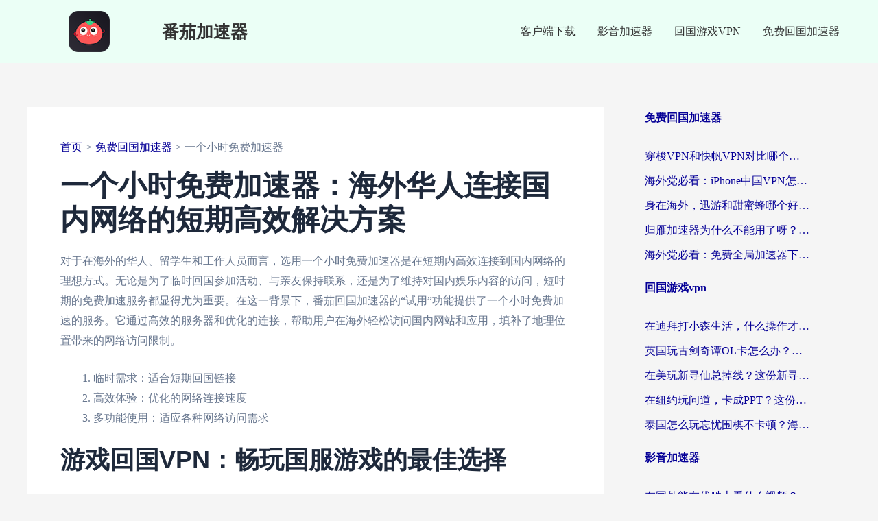

--- FILE ---
content_type: text/html
request_url: https://www.centerfornaturalism.org/%E4%B8%80%E4%B8%AA%E5%B0%8F%E6%97%B6%E5%85%8D%E8%B4%B9%E5%8A%A0%E9%80%9F%E5%99%A8/
body_size: 27495
content:
<!DOCTYPE html><html lang="zh-CN"><head>
<meta charset="UTF-8"/>
<meta name="viewport" content="width=device-width, initial-scale=1"/>
	 <link rel="profile" href="https://gmpg.org/xfn/11"/> 
	 		<style type="text/css">
					.heateor_sss_button_instagram span.heateor_sss_svg,a.heateor_sss_instagram span.heateor_sss_svg{background:radial-gradient(circle at 30% 107%,#fdf497 0,#fdf497 5%,#fd5949 45%,#d6249f 60%,#285aeb 90%)}
											.heateor_sss_horizontal_sharing .heateor_sss_svg,.heateor_sss_standard_follow_icons_container .heateor_sss_svg{
							color: #fff;
						border-width: 0px;
			border-style: solid;
			border-color: transparent;
		}
					.heateor_sss_horizontal_sharing .heateorSssTCBackground{
				color:#666;
			}
					.heateor_sss_horizontal_sharing span.heateor_sss_svg:hover,.heateor_sss_standard_follow_icons_container span.heateor_sss_svg:hover{
						border-color: transparent;
		}
		.heateor_sss_vertical_sharing span.heateor_sss_svg,.heateor_sss_floating_follow_icons_container span.heateor_sss_svg{
							color: #fff;
						border-width: 0px;
			border-style: solid;
			border-color: transparent;
		}
				.heateor_sss_vertical_sharing .heateorSssTCBackground{
			color:#666;
		}
						.heateor_sss_vertical_sharing span.heateor_sss_svg:hover,.heateor_sss_floating_follow_icons_container span.heateor_sss_svg:hover{
						border-color: transparent;
		}
		@media screen and (max-width:783px) {.heateor_sss_vertical_sharing{display:none!important}}		</style>
		<meta name="robots" content="index, follow, max-image-preview:large, max-snippet:-1, max-video-preview:-1"/>

	<!-- This site is optimized with the Yoast SEO plugin v21.7 - https://yoast.com/wordpress/plugins/seo/ -->
	<title>一个小时免费加速器：海外华人连接国内网络的短期高效解决方案</title><meta name="description" content="一个小时免费加速器：海外华人连接国内网络的短期高效解决方案对于寻找一个小时免费加速器的海外华人来说，番茄回国加速器提供了一个理想的短期连接解决方案。它不仅提供了高效的网络连接，更特别针对游戏体验进行了优化，确保用户可以畅快地体验国内游戏和应用。同时，作为一个高效且稳定的回国加速器，番茄回国加速器也保证了其服务的可靠性和安全性，为海外华人提供了一个真正值得信赖的网络连接解决方案。立即试用番茄回国加速器，体验其强大的功能，为您的海外网络体验增添一丝便利和快捷。"/>
	<link rel="canonical" href="https://www.centerfornaturalism.org/一个小时免费加速器/"/>
	<meta property="og:locale" content="zh_CN"/>
	<meta property="og:type" content="article"/>
	<meta property="og:title" content="一个小时免费加速器"/>
	<meta property="og:description" content="一个小时免费加速器：海外华人连接国内网络的短期高效解决方案对于寻找一个小时免费加速器的海外华人来说，番茄回国加速器提供了一个理想的短期连接解决方案。它不仅提供了高效的网络连接，更特别针对游戏体验进行了优化，确保用户可以畅快地体验国内游戏和应用。同时，作为一个高效且稳定的回国加速器，番茄回国加速器也保证了其服务的可靠性和安全性，为海外华人提供了一个真正值得信赖的网络连接解决方案。立即试用番茄回国加速器，体验其强大的功能，为您的海外网络体验增添一丝便利和快捷。查看全部"/>
	<meta property="og:url" content="https://www.centerfornaturalism.org/一个小时免费加速器/"/>
	<meta property="og:site_name" content="番茄加速器"/>
	<meta property="article:published_time" content="2024-04-23T18:08:28+00:00"/>
	<meta name="author" content="番茄加速器"/>
	<meta name="twitter:card" content="summary_large_image"/>
	<meta name="twitter:label1" content="作者"/>
	<meta name="twitter:data1" content="番茄加速器"/>
	<script type="application/ld+json" class="yoast-schema-graph">{"@context":"https://schema.org","@graph":[{"@type":"Article","@id":"https://www.centerfornaturalism.org/%e4%b8%80%e4%b8%aa%e5%b0%8f%e6%97%b6%e5%85%8d%e8%b4%b9%e5%8a%a0%e9%80%9f%e5%99%a8/#article","isPartOf":{"@id":"https://www.centerfornaturalism.org/%e4%b8%80%e4%b8%aa%e5%b0%8f%e6%97%b6%e5%85%8d%e8%b4%b9%e5%8a%a0%e9%80%9f%e5%99%a8/"},"author":{"name":"番茄加速器","@id":"https://www.centerfornaturalism.org/#/schema/person/6ca448de5f52d84da49a0e2acf92a291"},"headline":"一个小时免费加速器","datePublished":"2024-04-23T18:08:28+00:00","dateModified":"2024-04-23T18:08:28+00:00","mainEntityOfPage":{"@id":"https://www.centerfornaturalism.org/%e4%b8%80%e4%b8%aa%e5%b0%8f%e6%97%b6%e5%85%8d%e8%b4%b9%e5%8a%a0%e9%80%9f%e5%99%a8/"},"wordCount":4,"publisher":{"@id":"https://www.centerfornaturalism.org/#organization"},"articleSection":["免费回国加速器"],"inLanguage":"zh-CN"},{"@type":"WebPage","@id":"https://www.centerfornaturalism.org/%e4%b8%80%e4%b8%aa%e5%b0%8f%e6%97%b6%e5%85%8d%e8%b4%b9%e5%8a%a0%e9%80%9f%e5%99%a8/","url":"https://www.centerfornaturalism.org/%e4%b8%80%e4%b8%aa%e5%b0%8f%e6%97%b6%e5%85%8d%e8%b4%b9%e5%8a%a0%e9%80%9f%e5%99%a8/","name":"一个小时免费加速器","isPartOf":{"@id":"https://www.centerfornaturalism.org/#website"},"datePublished":"2024-04-23T18:08:28+00:00","dateModified":"2024-04-23T18:08:28+00:00","breadcrumb":{"@id":"https://www.centerfornaturalism.org/%e4%b8%80%e4%b8%aa%e5%b0%8f%e6%97%b6%e5%85%8d%e8%b4%b9%e5%8a%a0%e9%80%9f%e5%99%a8/#breadcrumb"},"inLanguage":"zh-CN","potentialAction":[{"@type":"ReadAction","target":["https://www.centerfornaturalism.org/%e4%b8%80%e4%b8%aa%e5%b0%8f%e6%97%b6%e5%85%8d%e8%b4%b9%e5%8a%a0%e9%80%9f%e5%99%a8/"]}]},{"@type":"BreadcrumbList","@id":"https://www.centerfornaturalism.org/%e4%b8%80%e4%b8%aa%e5%b0%8f%e6%97%b6%e5%85%8d%e8%b4%b9%e5%8a%a0%e9%80%9f%e5%99%a8/#breadcrumb","itemListElement":[{"@type":"ListItem","position":1,"name":"首页","item":"https://www.centerfornaturalism.org/"},{"@type":"ListItem","position":2,"name":"一个小时免费加速器"}]},{"@type":"WebSite","@id":"https://www.centerfornaturalism.org/#website","url":"https://www.centerfornaturalism.org/","name":"番茄加速器","description":"","publisher":{"@id":"https://www.centerfornaturalism.org/#organization"},"inLanguage":"zh-CN"},{"@type":"Organization","@id":"https://www.centerfornaturalism.org/#organization","name":"番茄加速器","url":"https://www.centerfornaturalism.org/","logo":{"@type":"ImageObject","inLanguage":"zh-CN","@id":"https://www.centerfornaturalism.org/#/schema/logo/image/","url":"https://www.centerfornaturalism.org/wp-content/uploads/2024/01/18060-1.png","contentUrl":"https://www.centerfornaturalism.org/wp-content/uploads/2024/01/18060-1.png","width":180,"height":60,"caption":"番茄加速器"},"image":{"@id":"https://www.centerfornaturalism.org/#/schema/logo/image/"}},{"@type":"Person","@id":"https://www.centerfornaturalism.org/#/schema/person/6ca448de5f52d84da49a0e2acf92a291","name":"番茄加速器","image":{"@type":"ImageObject","inLanguage":"zh-CN","@id":"https://www.centerfornaturalism.org/#/schema/person/image/","url":"https://secure.gravatar.com/avatar/6444b1325e7dd5d54db87ee8c90dc634?s=96&d=mm&r=g","contentUrl":"https://secure.gravatar.com/avatar/6444b1325e7dd5d54db87ee8c90dc634?s=96&d=mm&r=g","caption":"番茄加速器"}}]}</script>
	<!-- / Yoast SEO plugin. -->


<link rel="alternate" type="application/rss+xml" title="番茄加速器 » Feed" href="https://www.centerfornaturalism.org/feed/"/>
<link rel="alternate" type="application/rss+xml" title="番茄加速器 » 评论 Feed" href="https://www.centerfornaturalism.org/comments/feed/"/>
<script>
window._wpemojiSettings = {"baseUrl":"https:\/\/s.w.org\/images\/core\/emoji\/15.0.3\/72x72\/","ext":".png","svgUrl":"https:\/\/s.w.org\/images\/core\/emoji\/15.0.3\/svg\/","svgExt":".svg","source":{"concatemoji":"https:\/\/www.centerfornaturalism.org\/wp-includes\/js\/wp-emoji-release.min.js?ver=6.5.2"}};
/*! This file is auto-generated */
!function(i,n){var o,s,e;function c(e){try{var t={supportTests:e,timestamp:(new Date).valueOf()};sessionStorage.setItem(o,JSON.stringify(t))}catch(e){}}function p(e,t,n){e.clearRect(0,0,e.canvas.width,e.canvas.height),e.fillText(t,0,0);var t=new Uint32Array(e.getImageData(0,0,e.canvas.width,e.canvas.height).data),r=(e.clearRect(0,0,e.canvas.width,e.canvas.height),e.fillText(n,0,0),new Uint32Array(e.getImageData(0,0,e.canvas.width,e.canvas.height).data));return t.every(function(e,t){return e===r[t]})}function u(e,t,n){switch(t){case"flag":return n(e,"\ud83c\udff3\ufe0f\u200d\u26a7\ufe0f","\ud83c\udff3\ufe0f\u200b\u26a7\ufe0f")?!1:!n(e,"\ud83c\uddfa\ud83c\uddf3","\ud83c\uddfa\u200b\ud83c\uddf3")&&!n(e,"\ud83c\udff4\udb40\udc67\udb40\udc62\udb40\udc65\udb40\udc6e\udb40\udc67\udb40\udc7f","\ud83c\udff4\u200b\udb40\udc67\u200b\udb40\udc62\u200b\udb40\udc65\u200b\udb40\udc6e\u200b\udb40\udc67\u200b\udb40\udc7f");case"emoji":return!n(e,"\ud83d\udc26\u200d\u2b1b","\ud83d\udc26\u200b\u2b1b")}return!1}function f(e,t,n){var r="undefined"!=typeof WorkerGlobalScope&&self instanceof WorkerGlobalScope?new OffscreenCanvas(300,150):i.createElement("canvas"),a=r.getContext("2d",{willReadFrequently:!0}),o=(a.textBaseline="top",a.font="600 32px Arial",{});return e.forEach(function(e){o[e]=t(a,e,n)}),o}function t(e){var t=i.createElement("script");t.src=e,t.defer=!0,i.head.appendChild(t)}"undefined"!=typeof Promise&&(o="wpEmojiSettingsSupports",s=["flag","emoji"],n.supports={everything:!0,everythingExceptFlag:!0},e=new Promise(function(e){i.addEventListener("DOMContentLoaded",e,{once:!0})}),new Promise(function(t){var n=function(){try{var e=JSON.parse(sessionStorage.getItem(o));if("object"==typeof e&&"number"==typeof e.timestamp&&(new Date).valueOf()<e.timestamp+604800&&"object"==typeof e.supportTests)return e.supportTests}catch(e){}return null}();if(!n){if("undefined"!=typeof Worker&&"undefined"!=typeof OffscreenCanvas&&"undefined"!=typeof URL&&URL.createObjectURL&&"undefined"!=typeof Blob)try{var e="postMessage("+f.toString()+"("+[JSON.stringify(s),u.toString(),p.toString()].join(",")+"));",r=new Blob([e],{type:"text/javascript"}),a=new Worker(URL.createObjectURL(r),{name:"wpTestEmojiSupports"});return void(a.onmessage=function(e){c(n=e.data),a.terminate(),t(n)})}catch(e){}c(n=f(s,u,p))}t(n)}).then(function(e){for(var t in e)n.supports[t]=e[t],n.supports.everything=n.supports.everything&&n.supports[t],"flag"!==t&&(n.supports.everythingExceptFlag=n.supports.everythingExceptFlag&&n.supports[t]);n.supports.everythingExceptFlag=n.supports.everythingExceptFlag&&!n.supports.flag,n.DOMReady=!1,n.readyCallback=function(){n.DOMReady=!0}}).then(function(){return e}).then(function(){var e;n.supports.everything||(n.readyCallback(),(e=n.source||{}).concatemoji?t(e.concatemoji):e.wpemoji&&e.twemoji&&(t(e.twemoji),t(e.wpemoji)))}))}((window,document),window._wpemojiSettings);
</script>
<link rel="stylesheet" id="astra-theme-css-css" href="https://www.centerfornaturalism.org/wp-content/themes/astra/assets/css/minified/main.min.css?ver=4.5.2" media="all"/>
<style id="astra-theme-css-inline-css">
:root{--ast-container-default-xlg-padding:3em;--ast-container-default-lg-padding:3em;--ast-container-default-slg-padding:2em;--ast-container-default-md-padding:3em;--ast-container-default-sm-padding:3em;--ast-container-default-xs-padding:2.4em;--ast-container-default-xxs-padding:1.8em;--ast-code-block-background:#ECEFF3;--ast-comment-inputs-background:#F9FAFB;}html{font-size:100%;}a{color:var(--ast-global-color-0);}a:hover,a:focus{color:var(--ast-global-color-1);}body,button,input,select,textarea,.ast-button,.ast-custom-button{font-family:'Lora',serif;font-weight:400;font-size:16px;font-size:1rem;}blockquote{color:var(--ast-global-color-3);}h1,.entry-content h1,h2,.entry-content h2,h3,.entry-content h3,h4,.entry-content h4,h5,.entry-content h5,h6,.entry-content h6,.site-title,.site-title a{font-family:'Lato',sans-serif;font-weight:700;}.ast-site-identity .site-title a{color:#333333;}.ast-site-identity .site-title a:hover{color:#d32828;}.site-title{font-size:25px;font-size:1.5625rem;display:block;}.site-header .site-description{font-size:15px;font-size:0.9375rem;display:none;}.entry-title{font-size:42px;font-size:2.625rem;}h1,.entry-content h1{font-size:42px;font-size:2.625rem;font-weight:700;font-family:'Lato',sans-serif;}h2,.entry-content h2{font-size:36px;font-size:2.25rem;font-weight:700;font-family:'Lato',sans-serif;}h3,.entry-content h3{font-size:26px;font-size:1.625rem;font-weight:700;font-family:'Lato',sans-serif;}h4,.entry-content h4{font-size:24px;font-size:1.5rem;font-weight:700;font-family:'Lato',sans-serif;}h5,.entry-content h5{font-size:20px;font-size:1.25rem;font-weight:700;font-family:'Lato',sans-serif;}h6,.entry-content h6{font-size:15px;font-size:0.9375rem;font-weight:700;font-family:'Lato',sans-serif;}::selection{background-color:var(--ast-global-color-0);color:#ffffff;}body,h1,.entry-title a,.entry-content h1,h2,.entry-content h2,h3,.entry-content h3,h4,.entry-content h4,h5,.entry-content h5,h6,.entry-content h6{color:var(--ast-global-color-3);}.tagcloud a:hover,.tagcloud a:focus,.tagcloud a.current-item{color:#ffffff;border-color:var(--ast-global-color-0);background-color:var(--ast-global-color-0);}input:focus,input[type="text"]:focus,input[type="email"]:focus,input[type="url"]:focus,input[type="password"]:focus,input[type="reset"]:focus,input[type="search"]:focus,textarea:focus{border-color:var(--ast-global-color-0);}input[type="radio"]:checked,input[type=reset],input[type="checkbox"]:checked,input[type="checkbox"]:hover:checked,input[type="checkbox"]:focus:checked,input[type=range]::-webkit-slider-thumb{border-color:var(--ast-global-color-0);background-color:var(--ast-global-color-0);box-shadow:none;}.site-footer a:hover + .post-count,.site-footer a:focus + .post-count{background:var(--ast-global-color-0);border-color:var(--ast-global-color-0);}.single .nav-links .nav-previous,.single .nav-links .nav-next{color:var(--ast-global-color-0);}.entry-meta,.entry-meta *{line-height:1.45;color:var(--ast-global-color-0);}.entry-meta a:hover,.entry-meta a:hover *,.entry-meta a:focus,.entry-meta a:focus *,.page-links > .page-link,.page-links .page-link:hover,.post-navigation a:hover{color:var(--ast-global-color-1);}#cat option,.secondary .calendar_wrap thead a,.secondary .calendar_wrap thead a:visited{color:var(--ast-global-color-0);}.secondary .calendar_wrap #today,.ast-progress-val span{background:var(--ast-global-color-0);}.secondary a:hover + .post-count,.secondary a:focus + .post-count{background:var(--ast-global-color-0);border-color:var(--ast-global-color-0);}.calendar_wrap #today > a{color:#ffffff;}.page-links .page-link,.single .post-navigation a{color:var(--ast-global-color-0);}.ast-search-menu-icon .search-form button.search-submit{padding:0 4px;}.ast-search-menu-icon form.search-form{padding-right:0;}.ast-search-menu-icon.slide-search input.search-field{width:0;}.ast-header-search .ast-search-menu-icon.ast-dropdown-active .search-form,.ast-header-search .ast-search-menu-icon.ast-dropdown-active .search-field:focus{border-color:var(--ast-global-color-0);transition:all 0.2s;}.search-form input.search-field:focus{outline:none;}.ast-search-menu-icon .search-form button.search-submit:focus,.ast-theme-transparent-header .ast-header-search .ast-dropdown-active .ast-icon,.ast-theme-transparent-header .ast-inline-search .search-field:focus .ast-icon{color:var(--ast-global-color-1);}.ast-header-search .slide-search .search-form{border:2px solid var(--ast-global-color-0);}.ast-header-search .slide-search .search-field{background-color:#fff;}.ast-archive-title{color:var(--ast-global-color-2);}.widget-title,.widget .wp-block-heading{font-size:22px;font-size:1.375rem;color:var(--ast-global-color-2);}#secondary,#secondary button,#secondary input,#secondary select,#secondary textarea{font-size:16px;font-size:1rem;}.ast-single-post .entry-content a,.ast-comment-content a:not(.ast-comment-edit-reply-wrap a){text-decoration:underline;}.ast-single-post .wp-block-button .wp-block-button__link,.ast-single-post .elementor-button-wrapper .elementor-button,.ast-single-post .entry-content .uagb-tab a,.ast-single-post .entry-content .uagb-ifb-cta a,.ast-single-post .entry-content .wp-block-uagb-buttons a,.ast-single-post .entry-content .uabb-module-content a,.ast-single-post .entry-content .uagb-post-grid a,.ast-single-post .entry-content .uagb-timeline a,.ast-single-post .entry-content .uagb-toc__wrap a,.ast-single-post .entry-content .uagb-taxomony-box a,.ast-single-post .entry-content .woocommerce a,.entry-content .wp-block-latest-posts > li > a,.ast-single-post .entry-content .wp-block-file__button,li.ast-post-filter-single,.ast-single-post .wp-block-buttons .wp-block-button.is-style-outline .wp-block-button__link{text-decoration:none;}a:focus-visible,.ast-menu-toggle:focus-visible,.site .skip-link:focus-visible,.wp-block-loginout input:focus-visible,.wp-block-search.wp-block-search__button-inside .wp-block-search__inside-wrapper,.ast-header-navigation-arrow:focus-visible,.woocommerce .wc-proceed-to-checkout > .checkout-button:focus-visible,.woocommerce .woocommerce-MyAccount-navigation ul li a:focus-visible,.ast-orders-table__row .ast-orders-table__cell:focus-visible,.woocommerce .woocommerce-order-details .order-again > .button:focus-visible,.woocommerce .woocommerce-message a.button.wc-forward:focus-visible,.woocommerce #minus_qty:focus-visible,.woocommerce #plus_qty:focus-visible,a#ast-apply-coupon:focus-visible,.woocommerce .woocommerce-info a:focus-visible,.woocommerce .astra-shop-summary-wrap a:focus-visible,.woocommerce a.wc-forward:focus-visible,#ast-apply-coupon:focus-visible,.woocommerce-js .woocommerce-mini-cart-item a.remove:focus-visible{outline-style:dotted;outline-color:inherit;outline-width:thin;}input:focus,input[type="text"]:focus,input[type="email"]:focus,input[type="url"]:focus,input[type="password"]:focus,input[type="reset"]:focus,input[type="number"]:focus,textarea:focus,.wp-block-search__input:focus,[data-section="section-header-mobile-trigger"] .ast-button-wrap .ast-mobile-menu-trigger-minimal:focus,.ast-mobile-popup-drawer.active .menu-toggle-close:focus,.woocommerce-ordering select.orderby:focus,#ast-scroll-top:focus,#coupon_code:focus,.woocommerce-page #comment:focus,.woocommerce #reviews #respond input#submit:focus,.woocommerce a.add_to_cart_button:focus,.woocommerce .button.single_add_to_cart_button:focus,.woocommerce .woocommerce-cart-form button:focus,.woocommerce .woocommerce-cart-form__cart-item .quantity .qty:focus,.woocommerce .woocommerce-billing-fields .woocommerce-billing-fields__field-wrapper .woocommerce-input-wrapper > .input-text:focus,.woocommerce #order_comments:focus,.woocommerce #place_order:focus,.woocommerce .woocommerce-address-fields .woocommerce-address-fields__field-wrapper .woocommerce-input-wrapper > .input-text:focus,.woocommerce .woocommerce-MyAccount-content form button:focus,.woocommerce .woocommerce-MyAccount-content .woocommerce-EditAccountForm .woocommerce-form-row .woocommerce-Input.input-text:focus,.woocommerce .ast-woocommerce-container .woocommerce-pagination ul.page-numbers li a:focus,body #content .woocommerce form .form-row .select2-container--default .select2-selection--single:focus,#ast-coupon-code:focus,.woocommerce.woocommerce-js .quantity input[type=number]:focus,.woocommerce-js .woocommerce-mini-cart-item .quantity input[type=number]:focus,.woocommerce p#ast-coupon-trigger:focus{border-style:dotted;border-color:inherit;border-width:thin;}input{outline:none;}.ast-logo-title-inline .site-logo-img{padding-right:1em;}.site-logo-img img{ transition:all 0.2s linear;}body .ast-oembed-container *{position:absolute;top:0;width:100%;height:100%;left:0;}.ast-single-post-featured-section + article {margin-top: 2em;}.site-content .ast-single-post-featured-section img {width: 100%;overflow: hidden;object-fit: cover;}.ast-separate-container .site-content .ast-single-post-featured-section + article {margin-top: -80px;z-index: 9;position: relative;border-radius: 4px;}@media (min-width: 922px) {.ast-no-sidebar .site-content .ast-article-image-container--wide {margin-left: -120px;margin-right: -120px;max-width: unset;width: unset;}.ast-left-sidebar .site-content .ast-article-image-container--wide,.ast-right-sidebar .site-content .ast-article-image-container--wide {margin-left: -10px;margin-right: -10px;}.site-content .ast-article-image-container--full {margin-left: calc( -50vw + 50%);margin-right: calc( -50vw + 50%);max-width: 100vw;width: 100vw;}.ast-left-sidebar .site-content .ast-article-image-container--full,.ast-right-sidebar .site-content .ast-article-image-container--full {margin-left: -10px;margin-right: -10px;max-width: inherit;width: auto;}}#secondary {margin: 4em 0 2.5em;word-break: break-word;line-height: 2;}#secondary li {margin-bottom: 0.75em;}#secondary li:last-child {margin-bottom: 0;}@media (max-width: 768px) {.js_active .ast-plain-container.ast-single-post #secondary {margin-top: 1.5em;}}.ast-separate-container.ast-two-container #secondary .widget {background-color: #fff;padding: 2em;margin-bottom: 2em;}@media (min-width: 993px) {.ast-left-sidebar #secondary {padding-right: 60px;}.ast-right-sidebar #secondary {padding-left: 60px;}}@media (max-width: 993px) {.ast-right-sidebar #secondary {padding-left: 30px;}.ast-left-sidebar #secondary {padding-right: 30px;}}@media (min-width: 993px) {.ast-page-builder-template.ast-left-sidebar #secondary {padding-left: 60px;}.ast-page-builder-template.ast-right-sidebar #secondary {padding-right: 60px;}}@media (max-width: 993px) {.ast-page-builder-template.ast-right-sidebar #secondary {padding-right: 30px;}.ast-page-builder-template.ast-left-sidebar #secondary {padding-left: 30px;}}@media (max-width:921px){#ast-desktop-header{display:none;}}@media (min-width:922px){#ast-mobile-header{display:none;}}.wp-block-buttons.aligncenter{justify-content:center;}@media (max-width:921px){.ast-theme-transparent-header #primary,.ast-theme-transparent-header #secondary{padding:0;}}@media (max-width:921px){.ast-plain-container.ast-no-sidebar #primary{padding:0;}}.ast-plain-container.ast-no-sidebar #primary{margin-top:0;margin-bottom:0;}@media (min-width:1200px){.ast-plain-container.ast-no-sidebar #primary{margin-top:60px;margin-bottom:60px;}}.wp-block-button.is-style-outline .wp-block-button__link{border-color:var(--ast-global-color-7);}div.wp-block-button.is-style-outline > .wp-block-button__link:not(.has-text-color),div.wp-block-button.wp-block-button__link.is-style-outline:not(.has-text-color){color:var(--ast-global-color-7);}.wp-block-button.is-style-outline .wp-block-button__link:hover,.wp-block-buttons .wp-block-button.is-style-outline .wp-block-button__link:focus,.wp-block-buttons .wp-block-button.is-style-outline > .wp-block-button__link:not(.has-text-color):hover,.wp-block-buttons .wp-block-button.wp-block-button__link.is-style-outline:not(.has-text-color):hover{color:var(--ast-global-color-2);background-color:var(--ast-global-color-7);border-color:var(--ast-global-color-7);}.post-page-numbers.current .page-link,.ast-pagination .page-numbers.current{color:#ffffff;border-color:var(--ast-global-color-0);background-color:var(--ast-global-color-0);border-radius:2px;}.wp-block-buttons .wp-block-button.is-style-outline .wp-block-button__link.wp-element-button,.ast-outline-button{border-color:var(--ast-global-color-7);font-family:inherit;font-weight:600;font-size:20px;font-size:1.25rem;line-height:1em;padding-top:20px;padding-right:40px;padding-bottom:20px;padding-left:40px;border-top-left-radius:50px;border-top-right-radius:50px;border-bottom-right-radius:50px;border-bottom-left-radius:50px;}.wp-block-buttons .wp-block-button.is-style-outline > .wp-block-button__link:not(.has-text-color),.wp-block-buttons .wp-block-button.wp-block-button__link.is-style-outline:not(.has-text-color),.ast-outline-button{color:var(--ast-global-color-2);}.wp-block-button.is-style-outline .wp-block-button__link:hover,.wp-block-buttons .wp-block-button.is-style-outline .wp-block-button__link:focus,.wp-block-buttons .wp-block-button.is-style-outline > .wp-block-button__link:not(.has-text-color):hover,.wp-block-buttons .wp-block-button.wp-block-button__link.is-style-outline:not(.has-text-color):hover,.ast-outline-button:hover,.ast-outline-button:focus{color:var(--ast-global-color-2);background-color:var(--ast-global-color-7);border-color:var(--ast-global-color-7);}.wp-block-button .wp-block-button__link.wp-element-button.is-style-outline:not(.has-background),.wp-block-button.is-style-outline>.wp-block-button__link.wp-element-button:not(.has-background){background-color:var(--ast-global-color-7);}@media (max-width:921px){.wp-block-buttons .wp-block-button.is-style-outline .wp-block-button__link.wp-element-button,.ast-outline-button{padding-top:18px;padding-right:32px;padding-bottom:18px;padding-left:32px;}}@media (max-width:544px){.wp-block-buttons .wp-block-button.is-style-outline .wp-block-button__link.wp-element-button,.ast-outline-button{padding-top:15px;padding-right:28px;padding-bottom:15px;padding-left:28px;}}.entry-content[ast-blocks-layout] > figure{margin-bottom:1em;}h1.widget-title{font-weight:700;}h2.widget-title{font-weight:700;}h3.widget-title{font-weight:700;}#page{display:flex;flex-direction:column;min-height:100vh;}.ast-404-layout-1 h1.page-title{color:var(--ast-global-color-2);}.single .post-navigation a{line-height:1em;height:inherit;}.error-404 .page-sub-title{font-size:1.5rem;font-weight:inherit;}.search .site-content .content-area .search-form{margin-bottom:0;}#page .site-content{flex-grow:1;}.widget{margin-bottom:1.25em;}#secondary li{line-height:1.5em;}#secondary .wp-block-group h2{margin-bottom:0.7em;}#secondary h2{font-size:1.7rem;}.ast-separate-container .ast-article-post,.ast-separate-container .ast-article-single,.ast-separate-container .ast-comment-list li.depth-1,.ast-separate-container .comment-respond{padding:3em;}.ast-separate-container .ast-article-single .ast-article-single{padding:0;}.ast-article-single .wp-block-post-template-is-layout-grid{padding-left:0;}.ast-separate-container .ast-comment-list li.depth-1,.hentry{margin-bottom:2em;}.ast-separate-container .ast-archive-description,.ast-separate-container .ast-author-box{border-bottom:1px solid var(--ast-border-color);}.ast-separate-container .comments-title{padding:2em 2em 0 2em;}.ast-page-builder-template .comment-form-textarea,.ast-comment-formwrap .ast-grid-common-col{padding:0;}.ast-comment-formwrap{padding:0;display:inline-flex;column-gap:20px;width:100%;margin-left:0;margin-right:0;}.comments-area textarea#comment:focus,.comments-area textarea#comment:active,.comments-area .ast-comment-formwrap input[type="text"]:focus,.comments-area .ast-comment-formwrap input[type="text"]:active {box-shadow:none;outline:none;}.archive.ast-page-builder-template .entry-header{margin-top:2em;}.ast-page-builder-template .ast-comment-formwrap{width:100%;}.entry-title{margin-bottom:0.5em;}.ast-archive-description p{font-size:inherit;font-weight:inherit;line-height:inherit;}@media (min-width:921px){.ast-left-sidebar.ast-page-builder-template #secondary,.archive.ast-right-sidebar.ast-page-builder-template .site-main{padding-left:20px;padding-right:20px;}}@media (max-width:544px){.ast-comment-formwrap.ast-row{column-gap:10px;display:inline-block;}#ast-commentform .ast-grid-common-col{position:relative;width:100%;}}@media (min-width:1201px){.ast-separate-container .ast-article-post,.ast-separate-container .ast-article-single,.ast-separate-container .ast-author-box,.ast-separate-container .ast-404-layout-1,.ast-separate-container .no-results{padding:3em;}}@media (max-width:921px){.ast-separate-container #primary,.ast-separate-container #secondary{padding:1.5em 0;}#primary,#secondary{padding:1.5em 0;margin:0;}.ast-left-sidebar #content > .ast-container{display:flex;flex-direction:column-reverse;width:100%;}}@media (max-width:921px){#secondary.secondary{padding-top:0;}.ast-separate-container.ast-right-sidebar #secondary{padding-left:1em;padding-right:1em;}.ast-separate-container.ast-two-container #secondary{padding-left:0;padding-right:0;}.ast-page-builder-template .entry-header #secondary,.ast-page-builder-template #secondary{margin-top:1.5em;}}@media (max-width:921px){.ast-right-sidebar #primary{padding-right:0;}.ast-page-builder-template.ast-left-sidebar #secondary,.ast-page-builder-template.ast-right-sidebar #secondary{padding-right:20px;padding-left:20px;}.ast-right-sidebar #secondary,.ast-left-sidebar #primary{padding-left:0;}.ast-left-sidebar #secondary{padding-right:0;}}@media (min-width:922px){.ast-separate-container.ast-right-sidebar #primary,.ast-separate-container.ast-left-sidebar #primary{border:0;}.search-no-results.ast-separate-container #primary{margin-bottom:4em;}}@media (min-width:922px){.ast-right-sidebar #primary{border-right:1px solid var(--ast-border-color);}.ast-left-sidebar #primary{border-left:1px solid var(--ast-border-color);}.ast-right-sidebar #secondary{border-left:1px solid var(--ast-border-color);margin-left:-1px;}.ast-left-sidebar #secondary{border-right:1px solid var(--ast-border-color);margin-right:-1px;}.ast-separate-container.ast-two-container.ast-right-sidebar #secondary{padding-left:30px;padding-right:0;}.ast-separate-container.ast-two-container.ast-left-sidebar #secondary{padding-right:30px;padding-left:0;}.ast-separate-container.ast-right-sidebar #secondary,.ast-separate-container.ast-left-sidebar #secondary{border:0;margin-left:auto;margin-right:auto;}.ast-separate-container.ast-two-container #secondary .widget:last-child{margin-bottom:0;}}.wp-block-button .wp-block-button__link{color:var(--ast-global-color-2);}.wp-block-button .wp-block-button__link:hover,.wp-block-button .wp-block-button__link:focus{color:var(--ast-global-color-2);background-color:var(--ast-global-color-7);border-color:var(--ast-global-color-7);}.wp-block-button .wp-block-button__link,.wp-block-search .wp-block-search__button,body .wp-block-file .wp-block-file__button{border-style:solid;border-top-width:0px;border-right-width:0px;border-left-width:0px;border-bottom-width:0px;border-color:var(--ast-global-color-7);background-color:var(--ast-global-color-7);color:var(--ast-global-color-2);font-family:inherit;font-weight:600;line-height:1em;font-size:20px;font-size:1.25rem;border-top-left-radius:50px;border-top-right-radius:50px;border-bottom-right-radius:50px;border-bottom-left-radius:50px;padding-top:20px;padding-right:40px;padding-bottom:20px;padding-left:40px;}@media (max-width:921px){.wp-block-button .wp-block-button__link,.wp-block-search .wp-block-search__button,body .wp-block-file .wp-block-file__button{padding-top:18px;padding-right:32px;padding-bottom:18px;padding-left:32px;}}@media (max-width:544px){.wp-block-button .wp-block-button__link,.wp-block-search .wp-block-search__button,body .wp-block-file .wp-block-file__button{padding-top:15px;padding-right:28px;padding-bottom:15px;padding-left:28px;}}.menu-toggle,button,.ast-button,.ast-custom-button,.button,input#submit,input[type="button"],input[type="submit"],input[type="reset"],#comments .submit,.search .search-submit,form[CLASS*="wp-block-search__"].wp-block-search .wp-block-search__inside-wrapper .wp-block-search__button,body .wp-block-file .wp-block-file__button,.search .search-submit,.woocommerce-js a.button,.woocommerce button.button,.woocommerce .woocommerce-message a.button,.woocommerce #respond input#submit.alt,.woocommerce input.button.alt,.woocommerce input.button,.woocommerce input.button:disabled,.woocommerce input.button:disabled[disabled],.woocommerce input.button:disabled:hover,.woocommerce input.button:disabled[disabled]:hover,.woocommerce #respond input#submit,.woocommerce button.button.alt.disabled,.wc-block-grid__products .wc-block-grid__product .wp-block-button__link,.wc-block-grid__product-onsale,[CLASS*="wc-block"] button,.woocommerce-js .astra-cart-drawer .astra-cart-drawer-content .woocommerce-mini-cart__buttons .button:not(.checkout):not(.ast-continue-shopping),.woocommerce-js .astra-cart-drawer .astra-cart-drawer-content .woocommerce-mini-cart__buttons a.checkout,.woocommerce button.button.alt.disabled.wc-variation-selection-needed{border-style:solid;border-top-width:0px;border-right-width:0px;border-left-width:0px;border-bottom-width:0px;color:var(--ast-global-color-2);border-color:var(--ast-global-color-7);background-color:var(--ast-global-color-7);padding-top:20px;padding-right:40px;padding-bottom:20px;padding-left:40px;font-family:inherit;font-weight:600;font-size:20px;font-size:1.25rem;line-height:1em;border-top-left-radius:50px;border-top-right-radius:50px;border-bottom-right-radius:50px;border-bottom-left-radius:50px;}button:focus,.menu-toggle:hover,button:hover,.ast-button:hover,.ast-custom-button:hover .button:hover,.ast-custom-button:hover ,input[type=reset]:hover,input[type=reset]:focus,input#submit:hover,input#submit:focus,input[type="button"]:hover,input[type="button"]:focus,input[type="submit"]:hover,input[type="submit"]:focus,form[CLASS*="wp-block-search__"].wp-block-search .wp-block-search__inside-wrapper .wp-block-search__button:hover,form[CLASS*="wp-block-search__"].wp-block-search .wp-block-search__inside-wrapper .wp-block-search__button:focus,body .wp-block-file .wp-block-file__button:hover,body .wp-block-file .wp-block-file__button:focus,.woocommerce-js a.button:hover,.woocommerce button.button:hover,.woocommerce .woocommerce-message a.button:hover,.woocommerce #respond input#submit:hover,.woocommerce #respond input#submit.alt:hover,.woocommerce input.button.alt:hover,.woocommerce input.button:hover,.woocommerce button.button.alt.disabled:hover,.wc-block-grid__products .wc-block-grid__product .wp-block-button__link:hover,[CLASS*="wc-block"] button:hover,.woocommerce-js .astra-cart-drawer .astra-cart-drawer-content .woocommerce-mini-cart__buttons .button:not(.checkout):not(.ast-continue-shopping):hover,.woocommerce-js .astra-cart-drawer .astra-cart-drawer-content .woocommerce-mini-cart__buttons a.checkout:hover,.woocommerce button.button.alt.disabled.wc-variation-selection-needed:hover{color:var(--ast-global-color-2);background-color:var(--ast-global-color-7);border-color:var(--ast-global-color-7);}form[CLASS*="wp-block-search__"].wp-block-search .wp-block-search__inside-wrapper .wp-block-search__button.has-icon{padding-top:calc(20px - 3px);padding-right:calc(40px - 3px);padding-bottom:calc(20px - 3px);padding-left:calc(40px - 3px);}@media (max-width:921px){.menu-toggle,button,.ast-button,.ast-custom-button,.button,input#submit,input[type="button"],input[type="submit"],input[type="reset"],#comments .submit,.search .search-submit,form[CLASS*="wp-block-search__"].wp-block-search .wp-block-search__inside-wrapper .wp-block-search__button,body .wp-block-file .wp-block-file__button,.search .search-submit,.woocommerce-js a.button,.woocommerce button.button,.woocommerce .woocommerce-message a.button,.woocommerce #respond input#submit.alt,.woocommerce input.button.alt,.woocommerce input.button,.woocommerce input.button:disabled,.woocommerce input.button:disabled[disabled],.woocommerce input.button:disabled:hover,.woocommerce input.button:disabled[disabled]:hover,.woocommerce #respond input#submit,.woocommerce button.button.alt.disabled,.wc-block-grid__products .wc-block-grid__product .wp-block-button__link,.wc-block-grid__product-onsale,[CLASS*="wc-block"] button,.woocommerce-js .astra-cart-drawer .astra-cart-drawer-content .woocommerce-mini-cart__buttons .button:not(.checkout):not(.ast-continue-shopping),.woocommerce-js .astra-cart-drawer .astra-cart-drawer-content .woocommerce-mini-cart__buttons a.checkout,.woocommerce button.button.alt.disabled.wc-variation-selection-needed{padding-top:18px;padding-right:32px;padding-bottom:18px;padding-left:32px;}}@media (max-width:544px){.menu-toggle,button,.ast-button,.ast-custom-button,.button,input#submit,input[type="button"],input[type="submit"],input[type="reset"],#comments .submit,.search .search-submit,form[CLASS*="wp-block-search__"].wp-block-search .wp-block-search__inside-wrapper .wp-block-search__button,body .wp-block-file .wp-block-file__button,.search .search-submit,.woocommerce-js a.button,.woocommerce button.button,.woocommerce .woocommerce-message a.button,.woocommerce #respond input#submit.alt,.woocommerce input.button.alt,.woocommerce input.button,.woocommerce input.button:disabled,.woocommerce input.button:disabled[disabled],.woocommerce input.button:disabled:hover,.woocommerce input.button:disabled[disabled]:hover,.woocommerce #respond input#submit,.woocommerce button.button.alt.disabled,.wc-block-grid__products .wc-block-grid__product .wp-block-button__link,.wc-block-grid__product-onsale,[CLASS*="wc-block"] button,.woocommerce-js .astra-cart-drawer .astra-cart-drawer-content .woocommerce-mini-cart__buttons .button:not(.checkout):not(.ast-continue-shopping),.woocommerce-js .astra-cart-drawer .astra-cart-drawer-content .woocommerce-mini-cart__buttons a.checkout,.woocommerce button.button.alt.disabled.wc-variation-selection-needed{padding-top:15px;padding-right:28px;padding-bottom:15px;padding-left:28px;}}@media (max-width:921px){.ast-mobile-header-stack .main-header-bar .ast-search-menu-icon{display:inline-block;}.ast-header-break-point.ast-header-custom-item-outside .ast-mobile-header-stack .main-header-bar .ast-search-icon{margin:0;}.ast-comment-avatar-wrap img{max-width:2.5em;}.ast-separate-container .ast-comment-list li.depth-1{padding:1.5em 2.14em;}.ast-separate-container .comment-respond{padding:2em 2.14em;}.ast-comment-meta{padding:0 1.8888em 1.3333em;}}@media (min-width:544px){.ast-container{max-width:100%;}}@media (max-width:544px){.ast-separate-container .ast-article-post,.ast-separate-container .ast-article-single,.ast-separate-container .comments-title,.ast-separate-container .ast-archive-description{padding:1.5em 1em;}.ast-separate-container #content .ast-container{padding-left:0.54em;padding-right:0.54em;}.ast-separate-container .ast-comment-list li.depth-1{padding:1.5em 1em;margin-bottom:1.5em;}.ast-separate-container .ast-comment-list .bypostauthor{padding:.5em;}.ast-search-menu-icon.ast-dropdown-active .search-field{width:170px;}.ast-separate-container #secondary{padding-top:0;}.ast-separate-container.ast-two-container #secondary .widget{margin-bottom:1.5em;padding-left:1em;padding-right:1em;}}@media (max-width:921px){.widget-title{font-size:22px;font-size:1.375rem;}body,button,input,select,textarea,.ast-button,.ast-custom-button{font-size:16px;font-size:1rem;}#secondary,#secondary button,#secondary input,#secondary select,#secondary textarea{font-size:16px;font-size:1rem;}.site-title{display:none;}.site-header .site-description{display:none;}.entry-title{font-size:30px;}h1,.entry-content h1{font-size:45px;}h2,.entry-content h2{font-size:32px;}h3,.entry-content h3{font-size:28px;}h4,.entry-content h4{font-size:22px;font-size:1.375rem;}h5,.entry-content h5{font-size:18px;font-size:1.125rem;}h6,.entry-content h6{font-size:15px;font-size:0.9375rem;}}@media (max-width:544px){.widget-title{font-size:22px;font-size:1.375rem;}body,button,input,select,textarea,.ast-button,.ast-custom-button{font-size:16px;font-size:1rem;}#secondary,#secondary button,#secondary input,#secondary select,#secondary textarea{font-size:16px;font-size:1rem;}.site-title{display:none;}.site-header .site-description{display:none;}.entry-title{font-size:30px;}h1,.entry-content h1{font-size:32px;}h2,.entry-content h2{font-size:28px;}h3,.entry-content h3{font-size:22px;}h4,.entry-content h4{font-size:20px;font-size:1.25rem;}h5,.entry-content h5{font-size:17px;font-size:1.0625rem;}h6,.entry-content h6{font-size:15px;font-size:0.9375rem;}}@media (max-width:544px){html{font-size:100%;}}@media (min-width:922px){.ast-container{max-width:1240px;}}@media (min-width:922px){.site-content .ast-container{display:flex;}}@media (max-width:921px){.site-content .ast-container{flex-direction:column;}}@media (min-width:922px){.main-header-menu .sub-menu .menu-item.ast-left-align-sub-menu:hover > .sub-menu,.main-header-menu .sub-menu .menu-item.ast-left-align-sub-menu.focus > .sub-menu{margin-left:-0px;}}.entry-content li > p{margin-bottom:0;}blockquote,cite {font-style: initial;}.wp-block-file {display: flex;align-items: center;flex-wrap: wrap;justify-content: space-between;}.wp-block-pullquote {border: none;}.wp-block-pullquote blockquote::before {content: "\201D";font-family: "Helvetica",sans-serif;display: flex;transform: rotate( 180deg );font-size: 6rem;font-style: normal;line-height: 1;font-weight: bold;align-items: center;justify-content: center;}.has-text-align-right > blockquote::before {justify-content: flex-start;}.has-text-align-left > blockquote::before {justify-content: flex-end;}figure.wp-block-pullquote.is-style-solid-color blockquote {max-width: 100%;text-align: inherit;}html body {--wp--custom--ast-default-block-top-padding: 100px;--wp--custom--ast-default-block-right-padding: 80px;--wp--custom--ast-default-block-bottom-padding: 100px;--wp--custom--ast-default-block-left-padding: 80px;--wp--custom--ast-container-width: 1200px;--wp--custom--ast-content-width-size: 1200px;--wp--custom--ast-wide-width-size: calc(1200px + var(--wp--custom--ast-default-block-left-padding) + var(--wp--custom--ast-default-block-right-padding));}.ast-narrow-container {--wp--custom--ast-content-width-size: 750px;--wp--custom--ast-wide-width-size: 750px;}@media(max-width: 921px) {html body {--wp--custom--ast-default-block-top-padding: 50px;--wp--custom--ast-default-block-right-padding: 50px;--wp--custom--ast-default-block-bottom-padding: 50px;--wp--custom--ast-default-block-left-padding: 50px;}}@media(max-width: 544px) {html body {--wp--custom--ast-default-block-top-padding: 50px;--wp--custom--ast-default-block-right-padding: 30px;--wp--custom--ast-default-block-bottom-padding: 50px;--wp--custom--ast-default-block-left-padding: 30px;}}.entry-content > .wp-block-group,.entry-content > .wp-block-cover,.entry-content > .wp-block-columns {padding-top: var(--wp--custom--ast-default-block-top-padding);padding-right: var(--wp--custom--ast-default-block-right-padding);padding-bottom: var(--wp--custom--ast-default-block-bottom-padding);padding-left: var(--wp--custom--ast-default-block-left-padding);}.ast-plain-container.ast-no-sidebar .entry-content > .alignfull,.ast-page-builder-template .ast-no-sidebar .entry-content > .alignfull {margin-left: calc( -50vw + 50%);margin-right: calc( -50vw + 50%);max-width: 100vw;width: 100vw;}.ast-plain-container.ast-no-sidebar .entry-content .alignfull .alignfull,.ast-page-builder-template.ast-no-sidebar .entry-content .alignfull .alignfull,.ast-plain-container.ast-no-sidebar .entry-content .alignfull .alignwide,.ast-page-builder-template.ast-no-sidebar .entry-content .alignfull .alignwide,.ast-plain-container.ast-no-sidebar .entry-content .alignwide .alignfull,.ast-page-builder-template.ast-no-sidebar .entry-content .alignwide .alignfull,.ast-plain-container.ast-no-sidebar .entry-content .alignwide .alignwide,.ast-page-builder-template.ast-no-sidebar .entry-content .alignwide .alignwide,.ast-plain-container.ast-no-sidebar .entry-content .wp-block-column .alignfull,.ast-page-builder-template.ast-no-sidebar .entry-content .wp-block-column .alignfull,.ast-plain-container.ast-no-sidebar .entry-content .wp-block-column .alignwide,.ast-page-builder-template.ast-no-sidebar .entry-content .wp-block-column .alignwide {margin-left: auto;margin-right: auto;width: 100%;}[ast-blocks-layout] .wp-block-separator:not(.is-style-dots) {height: 0;}[ast-blocks-layout] .wp-block-separator {margin: 20px auto;}[ast-blocks-layout] .wp-block-separator:not(.is-style-wide):not(.is-style-dots) {max-width: 100px;}[ast-blocks-layout] .wp-block-separator.has-background {padding: 0;}.entry-content[ast-blocks-layout] > * {max-width: var(--wp--custom--ast-content-width-size);margin-left: auto;margin-right: auto;}.entry-content[ast-blocks-layout] > .alignwide {max-width: var(--wp--custom--ast-wide-width-size);}.entry-content[ast-blocks-layout] .alignfull {max-width: none;}.entry-content .wp-block-columns {margin-bottom: 0;}blockquote {margin: 1.5em;border: none;}.wp-block-quote:not(.has-text-align-right):not(.has-text-align-center) {border-left: 5px solid rgba(0,0,0,0.05);}.has-text-align-right > blockquote,blockquote.has-text-align-right {border-right: 5px solid rgba(0,0,0,0.05);}.has-text-align-left > blockquote,blockquote.has-text-align-left {border-left: 5px solid rgba(0,0,0,0.05);}.wp-block-site-tagline,.wp-block-latest-posts .read-more {margin-top: 15px;}.wp-block-loginout p label {display: block;}.wp-block-loginout p:not(.login-remember):not(.login-submit) input {width: 100%;}.wp-block-loginout input:focus {border-color: transparent;}.wp-block-loginout input:focus {outline: thin dotted;}.entry-content .wp-block-media-text .wp-block-media-text__content {padding: 0 0 0 8%;}.entry-content .wp-block-media-text.has-media-on-the-right .wp-block-media-text__content {padding: 0 8% 0 0;}.entry-content .wp-block-media-text.has-background .wp-block-media-text__content {padding: 8%;}.entry-content .wp-block-cover:not([class*="background-color"]) .wp-block-cover__inner-container,.entry-content .wp-block-cover:not([class*="background-color"]) .wp-block-cover-image-text,.entry-content .wp-block-cover:not([class*="background-color"]) .wp-block-cover-text,.entry-content .wp-block-cover-image:not([class*="background-color"]) .wp-block-cover__inner-container,.entry-content .wp-block-cover-image:not([class*="background-color"]) .wp-block-cover-image-text,.entry-content .wp-block-cover-image:not([class*="background-color"]) .wp-block-cover-text {color: var(--ast-global-color-5);}.wp-block-loginout .login-remember input {width: 1.1rem;height: 1.1rem;margin: 0 5px 4px 0;vertical-align: middle;}.wp-block-latest-posts > li > *:first-child,.wp-block-latest-posts:not(.is-grid) > li:first-child {margin-top: 0;}.wp-block-search__inside-wrapper .wp-block-search__input {padding: 0 10px;color: var(--ast-global-color-3);background: var(--ast-global-color-5);border-color: var(--ast-border-color);}.wp-block-latest-posts .read-more {margin-bottom: 1.5em;}.wp-block-search__no-button .wp-block-search__inside-wrapper .wp-block-search__input {padding-top: 5px;padding-bottom: 5px;}.wp-block-latest-posts .wp-block-latest-posts__post-date,.wp-block-latest-posts .wp-block-latest-posts__post-author {font-size: 1rem;}.wp-block-latest-posts > li > *,.wp-block-latest-posts:not(.is-grid) > li {margin-top: 12px;margin-bottom: 12px;}.ast-page-builder-template .entry-content[ast-blocks-layout] > *,.ast-page-builder-template .entry-content[ast-blocks-layout] > .alignfull > * {max-width: none;}.ast-page-builder-template .entry-content[ast-blocks-layout] > .alignwide > * {max-width: var(--wp--custom--ast-wide-width-size);}.ast-page-builder-template .entry-content[ast-blocks-layout] > .inherit-container-width > *,.ast-page-builder-template .entry-content[ast-blocks-layout] > * > *,.entry-content[ast-blocks-layout] > .wp-block-cover .wp-block-cover__inner-container {max-width: var(--wp--custom--ast-content-width-size);margin-left: auto;margin-right: auto;}.entry-content[ast-blocks-layout] .wp-block-cover:not(.alignleft):not(.alignright) {width: auto;}@media(max-width: 1200px) {.ast-separate-container .entry-content > .alignfull,.ast-separate-container .entry-content[ast-blocks-layout] > .alignwide,.ast-plain-container .entry-content[ast-blocks-layout] > .alignwide,.ast-plain-container .entry-content .alignfull {margin-left: calc(-1 * min(var(--ast-container-default-xlg-padding),20px)) ;margin-right: calc(-1 * min(var(--ast-container-default-xlg-padding),20px));}}@media(min-width: 1201px) {.ast-separate-container .entry-content > .alignfull {margin-left: calc(-1 * var(--ast-container-default-xlg-padding) );margin-right: calc(-1 * var(--ast-container-default-xlg-padding) );}.ast-separate-container .entry-content[ast-blocks-layout] > .alignwide,.ast-plain-container .entry-content[ast-blocks-layout] > .alignwide {margin-left: calc(-1 * var(--wp--custom--ast-default-block-left-padding) );margin-right: calc(-1 * var(--wp--custom--ast-default-block-right-padding) );}}@media(min-width: 921px) {.ast-separate-container .entry-content .wp-block-group.alignwide:not(.inherit-container-width) > :where(:not(.alignleft):not(.alignright)),.ast-plain-container .entry-content .wp-block-group.alignwide:not(.inherit-container-width) > :where(:not(.alignleft):not(.alignright)) {max-width: calc( var(--wp--custom--ast-content-width-size) + 80px );}.ast-plain-container.ast-right-sidebar .entry-content[ast-blocks-layout] .alignfull,.ast-plain-container.ast-left-sidebar .entry-content[ast-blocks-layout] .alignfull {margin-left: -60px;margin-right: -60px;}}@media(min-width: 544px) {.entry-content > .alignleft {margin-right: 20px;}.entry-content > .alignright {margin-left: 20px;}}@media (max-width:544px){.wp-block-columns .wp-block-column:not(:last-child){margin-bottom:20px;}.wp-block-latest-posts{margin:0;}}@media( max-width: 600px ) {.entry-content .wp-block-media-text .wp-block-media-text__content,.entry-content .wp-block-media-text.has-media-on-the-right .wp-block-media-text__content {padding: 8% 0 0;}.entry-content .wp-block-media-text.has-background .wp-block-media-text__content {padding: 8%;}}.ast-narrow-container .site-content .wp-block-uagb-image--align-full .wp-block-uagb-image__figure {max-width: 100%;margin-left: auto;margin-right: auto;}.entry-content ul,.entry-content ol {padding: revert;margin: revert;}:root .has-ast-global-color-0-color{color:var(--ast-global-color-0);}:root .has-ast-global-color-0-background-color{background-color:var(--ast-global-color-0);}:root .wp-block-button .has-ast-global-color-0-color{color:var(--ast-global-color-0);}:root .wp-block-button .has-ast-global-color-0-background-color{background-color:var(--ast-global-color-0);}:root .has-ast-global-color-1-color{color:var(--ast-global-color-1);}:root .has-ast-global-color-1-background-color{background-color:var(--ast-global-color-1);}:root .wp-block-button .has-ast-global-color-1-color{color:var(--ast-global-color-1);}:root .wp-block-button .has-ast-global-color-1-background-color{background-color:var(--ast-global-color-1);}:root .has-ast-global-color-2-color{color:var(--ast-global-color-2);}:root .has-ast-global-color-2-background-color{background-color:var(--ast-global-color-2);}:root .wp-block-button .has-ast-global-color-2-color{color:var(--ast-global-color-2);}:root .wp-block-button .has-ast-global-color-2-background-color{background-color:var(--ast-global-color-2);}:root .has-ast-global-color-3-color{color:var(--ast-global-color-3);}:root .has-ast-global-color-3-background-color{background-color:var(--ast-global-color-3);}:root .wp-block-button .has-ast-global-color-3-color{color:var(--ast-global-color-3);}:root .wp-block-button .has-ast-global-color-3-background-color{background-color:var(--ast-global-color-3);}:root .has-ast-global-color-4-color{color:var(--ast-global-color-4);}:root .has-ast-global-color-4-background-color{background-color:var(--ast-global-color-4);}:root .wp-block-button .has-ast-global-color-4-color{color:var(--ast-global-color-4);}:root .wp-block-button .has-ast-global-color-4-background-color{background-color:var(--ast-global-color-4);}:root .has-ast-global-color-5-color{color:var(--ast-global-color-5);}:root .has-ast-global-color-5-background-color{background-color:var(--ast-global-color-5);}:root .wp-block-button .has-ast-global-color-5-color{color:var(--ast-global-color-5);}:root .wp-block-button .has-ast-global-color-5-background-color{background-color:var(--ast-global-color-5);}:root .has-ast-global-color-6-color{color:var(--ast-global-color-6);}:root .has-ast-global-color-6-background-color{background-color:var(--ast-global-color-6);}:root .wp-block-button .has-ast-global-color-6-color{color:var(--ast-global-color-6);}:root .wp-block-button .has-ast-global-color-6-background-color{background-color:var(--ast-global-color-6);}:root .has-ast-global-color-7-color{color:var(--ast-global-color-7);}:root .has-ast-global-color-7-background-color{background-color:var(--ast-global-color-7);}:root .wp-block-button .has-ast-global-color-7-color{color:var(--ast-global-color-7);}:root .wp-block-button .has-ast-global-color-7-background-color{background-color:var(--ast-global-color-7);}:root .has-ast-global-color-8-color{color:var(--ast-global-color-8);}:root .has-ast-global-color-8-background-color{background-color:var(--ast-global-color-8);}:root .wp-block-button .has-ast-global-color-8-color{color:var(--ast-global-color-8);}:root .wp-block-button .has-ast-global-color-8-background-color{background-color:var(--ast-global-color-8);}:root{--ast-global-color-0:#060097;--ast-global-color-1:#c10fff;--ast-global-color-2:#1e293b;--ast-global-color-3:#67768e;--ast-global-color-4:#f9f6fe;--ast-global-color-5:#FFFFFF;--ast-global-color-6:#F2F5F7;--ast-global-color-7:#ffcd57;--ast-global-color-8:#000000;}:root {--ast-border-color : var(--ast-global-color-6);}.ast-archive-entry-banner {-js-display: flex;display: flex;flex-direction: column;justify-content: center;text-align: center;position: relative;background: #eeeeee;}.ast-archive-entry-banner[data-banner-width-type="custom"] {margin: 0 auto;width: 100%;}.ast-archive-entry-banner[data-banner-layout="layout-1"] {background: inherit;padding: 20px 0;text-align: left;}body.archive .ast-archive-description{max-width:1200px;width:100%;text-align:left;padding-top:3em;padding-right:3em;padding-bottom:1em;padding-left:3em;}body.archive .ast-archive-description .ast-archive-title,body.archive .ast-archive-description .ast-archive-title *{font-weight:600;font-size:32px;font-size:2rem;}body.archive .ast-archive-description > *:not(:last-child){margin-bottom:0px;}@media (max-width:921px){body.archive .ast-archive-description{text-align:left;}}@media (max-width:544px){body.archive .ast-archive-description{text-align:left;}}.ast-breadcrumbs .trail-browse,.ast-breadcrumbs .trail-items,.ast-breadcrumbs .trail-items li{display:inline-block;margin:0;padding:0;border:none;background:inherit;text-indent:0;text-decoration:none;}.ast-breadcrumbs .trail-browse{font-size:inherit;font-style:inherit;font-weight:inherit;color:inherit;}.ast-breadcrumbs .trail-items{list-style:none;}.trail-items li::after{padding:0 0.3em;content:"\00bb";}.trail-items li:last-of-type::after{display:none;}.trail-items li::after{content:"\003E";}.ast-breadcrumbs-wrapper #ast-breadcrumbs-yoast,.ast-breadcrumbs-wrapper .breadcrumbs,.ast-breadcrumbs-wrapper .rank-math-breadcrumb,.ast-breadcrumbs-inner nav{padding-top:0px;padding-right:0px;padding-bottom:20px;padding-left:0px;}.ast-breadcrumbs-wrapper{text-align:left;}@media (max-width:544px){.ast-breadcrumbs-wrapper #ast-breadcrumbs-yoast,.ast-breadcrumbs-wrapper .breadcrumbs,.ast-breadcrumbs-wrapper .rank-math-breadcrumb,.ast-breadcrumbs-inner nav{padding-top:0px;padding-right:0px;padding-bottom:10px;padding-left:0px;}}.ast-default-menu-enable.ast-main-header-nav-open.ast-header-break-point .main-header-bar.ast-header-breadcrumb,.ast-main-header-nav-open .main-header-bar.ast-header-breadcrumb{padding-top:1em;padding-bottom:1em;}.ast-header-break-point .main-header-bar.ast-header-breadcrumb{border-bottom-width:1px;border-bottom-color:#eaeaea;border-bottom-style:solid;}.ast-breadcrumbs-wrapper{line-height:1.4;}.ast-breadcrumbs-wrapper .rank-math-breadcrumb p{margin-bottom:0px;}.ast-breadcrumbs-wrapper{display:block;width:100%;}h1,.entry-content h1,h2,.entry-content h2,h3,.entry-content h3,h4,.entry-content h4,h5,.entry-content h5,h6,.entry-content h6{color:var(--ast-global-color-2);}.entry-title a{color:var(--ast-global-color-2);}@media (max-width:921px){.ast-builder-grid-row-container.ast-builder-grid-row-tablet-3-firstrow .ast-builder-grid-row > *:first-child,.ast-builder-grid-row-container.ast-builder-grid-row-tablet-3-lastrow .ast-builder-grid-row > *:last-child{grid-column:1 / -1;}}@media (max-width:544px){.ast-builder-grid-row-container.ast-builder-grid-row-mobile-3-firstrow .ast-builder-grid-row > *:first-child,.ast-builder-grid-row-container.ast-builder-grid-row-mobile-3-lastrow .ast-builder-grid-row > *:last-child{grid-column:1 / -1;}}.ast-builder-layout-element[data-section="title_tagline"]{display:flex;}@media (max-width:921px){.ast-header-break-point .ast-builder-layout-element[data-section="title_tagline"]{display:flex;}}@media (max-width:544px){.ast-header-break-point .ast-builder-layout-element[data-section="title_tagline"]{display:flex;}}[data-section*="section-hb-button-"] .menu-link{display:none;}@media (max-width:921px){.ast-header-button-1 .ast-custom-button{color:var(--ast-global-color-5);background:#229d63;}}.ast-header-button-1[data-section="section-hb-button-1"]{display:none;}@media (max-width:921px){.ast-header-break-point .ast-header-button-1[data-section="section-hb-button-1"]{display:flex;}}@media (max-width:544px){.ast-header-break-point .ast-header-button-1[data-section="section-hb-button-1"]{display:flex;}}.ast-builder-menu-1{font-family:inherit;font-weight:inherit;}.ast-builder-menu-1 .menu-item > .menu-link{color:#333333;}.ast-builder-menu-1 .menu-item > .ast-menu-toggle{color:#333333;}.ast-builder-menu-1 .menu-item:hover > .menu-link,.ast-builder-menu-1 .inline-on-mobile .menu-item:hover > .ast-menu-toggle{color:#ff0000;}.ast-builder-menu-1 .menu-item:hover > .ast-menu-toggle{color:#ff0000;}.ast-builder-menu-1 .menu-item.current-menu-item > .menu-link,.ast-builder-menu-1 .inline-on-mobile .menu-item.current-menu-item > .ast-menu-toggle,.ast-builder-menu-1 .current-menu-ancestor > .menu-link{color:#ff0000;}.ast-builder-menu-1 .menu-item.current-menu-item > .ast-menu-toggle{color:#ff0000;}.ast-builder-menu-1 .sub-menu,.ast-builder-menu-1 .inline-on-mobile .sub-menu{border-top-width:2px;border-bottom-width:0;border-right-width:0;border-left-width:0;border-color:var(--ast-global-color-0);border-style:solid;}.ast-builder-menu-1 .main-header-menu > .menu-item > .sub-menu,.ast-builder-menu-1 .main-header-menu > .menu-item > .astra-full-megamenu-wrapper{margin-top:0;}.ast-desktop .ast-builder-menu-1 .main-header-menu > .menu-item > .sub-menu:before,.ast-desktop .ast-builder-menu-1 .main-header-menu > .menu-item > .astra-full-megamenu-wrapper:before{height:calc( 0px + 5px );}.ast-desktop .ast-builder-menu-1 .menu-item .sub-menu .menu-link{border-style:none;}@media (max-width:921px){.ast-header-break-point .ast-builder-menu-1 .menu-item.menu-item-has-children > .ast-menu-toggle{top:0;}.ast-builder-menu-1 .inline-on-mobile .menu-item.menu-item-has-children > .ast-menu-toggle{right:-15px;}.ast-builder-menu-1 .menu-item-has-children > .menu-link:after{content:unset;}.ast-builder-menu-1 .main-header-menu > .menu-item > .sub-menu,.ast-builder-menu-1 .main-header-menu > .menu-item > .astra-full-megamenu-wrapper{margin-top:0;}}@media (max-width:544px){.ast-header-break-point .ast-builder-menu-1 .menu-item.menu-item-has-children > .ast-menu-toggle{top:0;}.ast-builder-menu-1 .main-header-menu > .menu-item > .sub-menu,.ast-builder-menu-1 .main-header-menu > .menu-item > .astra-full-megamenu-wrapper{margin-top:0;}}.ast-builder-menu-1{display:flex;}@media (max-width:921px){.ast-header-break-point .ast-builder-menu-1{display:none;}}@media (max-width:544px){.ast-header-break-point .ast-builder-menu-1{display:none;}}.site-primary-footer-wrap{padding-top:45px;padding-bottom:45px;}.site-primary-footer-wrap[data-section="section-primary-footer-builder"]{background-color:#f9f9f9;;background-image:none;;border-style:solid;border-width:0px;border-top-width:1px;border-top-color:#e6e6e6;}.site-primary-footer-wrap[data-section="section-primary-footer-builder"] .ast-builder-grid-row{max-width:1200px;margin-left:auto;margin-right:auto;}.site-primary-footer-wrap[data-section="section-primary-footer-builder"] .ast-builder-grid-row,.site-primary-footer-wrap[data-section="section-primary-footer-builder"] .site-footer-section{align-items:flex-start;}.site-primary-footer-wrap[data-section="section-primary-footer-builder"].ast-footer-row-inline .site-footer-section{display:flex;margin-bottom:0;}.ast-builder-grid-row-3-equal .ast-builder-grid-row{grid-template-columns:repeat( 3,1fr );}@media (max-width:921px){.site-primary-footer-wrap[data-section="section-primary-footer-builder"].ast-footer-row-tablet-inline .site-footer-section{display:flex;margin-bottom:0;}.site-primary-footer-wrap[data-section="section-primary-footer-builder"].ast-footer-row-tablet-stack .site-footer-section{display:block;margin-bottom:10px;}.ast-builder-grid-row-container.ast-builder-grid-row-tablet-3-equal .ast-builder-grid-row{grid-template-columns:repeat( 3,1fr );}}@media (max-width:544px){.site-primary-footer-wrap[data-section="section-primary-footer-builder"].ast-footer-row-mobile-inline .site-footer-section{display:flex;margin-bottom:0;}.site-primary-footer-wrap[data-section="section-primary-footer-builder"].ast-footer-row-mobile-stack .site-footer-section{display:block;margin-bottom:10px;}.ast-builder-grid-row-container.ast-builder-grid-row-mobile-full .ast-builder-grid-row{grid-template-columns:1fr;}}.site-primary-footer-wrap[data-section="section-primary-footer-builder"]{display:grid;}@media (max-width:921px){.ast-header-break-point .site-primary-footer-wrap[data-section="section-primary-footer-builder"]{display:grid;}}@media (max-width:544px){.ast-header-break-point .site-primary-footer-wrap[data-section="section-primary-footer-builder"]{display:grid;}}.footer-widget-area[data-section="sidebar-widgets-footer-widget-1"].footer-widget-area-inner{text-align:left;}@media (max-width:921px){.footer-widget-area[data-section="sidebar-widgets-footer-widget-1"].footer-widget-area-inner{text-align:center;}}@media (max-width:544px){.footer-widget-area[data-section="sidebar-widgets-footer-widget-1"].footer-widget-area-inner{text-align:center;}}.footer-widget-area[data-section="sidebar-widgets-footer-widget-2"].footer-widget-area-inner{text-align:left;}@media (max-width:921px){.footer-widget-area[data-section="sidebar-widgets-footer-widget-2"].footer-widget-area-inner{text-align:center;}}@media (max-width:544px){.footer-widget-area[data-section="sidebar-widgets-footer-widget-2"].footer-widget-area-inner{text-align:center;}}.footer-widget-area[data-section="sidebar-widgets-footer-widget-3"].footer-widget-area-inner{text-align:left;}@media (max-width:921px){.footer-widget-area[data-section="sidebar-widgets-footer-widget-3"].footer-widget-area-inner{text-align:center;}}@media (max-width:544px){.footer-widget-area[data-section="sidebar-widgets-footer-widget-3"].footer-widget-area-inner{text-align:center;}}.footer-widget-area.widget-area.site-footer-focus-item{width:auto;}.footer-widget-area[data-section="sidebar-widgets-footer-widget-1"]{display:block;}@media (max-width:921px){.ast-header-break-point .footer-widget-area[data-section="sidebar-widgets-footer-widget-1"]{display:block;}}@media (max-width:544px){.ast-header-break-point .footer-widget-area[data-section="sidebar-widgets-footer-widget-1"]{display:block;}}.footer-widget-area[data-section="sidebar-widgets-footer-widget-2"]{display:block;}@media (max-width:921px){.ast-header-break-point .footer-widget-area[data-section="sidebar-widgets-footer-widget-2"]{display:block;}}@media (max-width:544px){.ast-header-break-point .footer-widget-area[data-section="sidebar-widgets-footer-widget-2"]{display:block;}}.footer-widget-area[data-section="sidebar-widgets-footer-widget-3"]{display:block;}@media (max-width:921px){.ast-header-break-point .footer-widget-area[data-section="sidebar-widgets-footer-widget-3"]{display:block;}}@media (max-width:544px){.ast-header-break-point .footer-widget-area[data-section="sidebar-widgets-footer-widget-3"]{display:block;}}.ast-header-break-point .main-header-bar{border-bottom-width:1px;}@media (min-width:922px){.main-header-bar{border-bottom-width:1px;}}@media (min-width:922px){#primary{width:70%;}#secondary{width:30%;}}.main-header-menu .menu-item, #astra-footer-menu .menu-item, .main-header-bar .ast-masthead-custom-menu-items{-js-display:flex;display:flex;-webkit-box-pack:center;-webkit-justify-content:center;-moz-box-pack:center;-ms-flex-pack:center;justify-content:center;-webkit-box-orient:vertical;-webkit-box-direction:normal;-webkit-flex-direction:column;-moz-box-orient:vertical;-moz-box-direction:normal;-ms-flex-direction:column;flex-direction:column;}.main-header-menu > .menu-item > .menu-link, #astra-footer-menu > .menu-item > .menu-link{height:100%;-webkit-box-align:center;-webkit-align-items:center;-moz-box-align:center;-ms-flex-align:center;align-items:center;-js-display:flex;display:flex;}.ast-header-break-point .main-navigation ul .menu-item .menu-link .icon-arrow:first-of-type svg{top:.2em;margin-top:0px;margin-left:0px;width:.65em;transform:translate(0, -2px) rotateZ(270deg);}.ast-mobile-popup-content .ast-submenu-expanded > .ast-menu-toggle{transform:rotateX(180deg);overflow-y:auto;}.ast-separate-container .blog-layout-1, .ast-separate-container .blog-layout-2, .ast-separate-container .blog-layout-3{background-color:transparent;background-image:none;}.ast-separate-container .ast-article-post{background-color:var(--ast-global-color-5);;background-image:none;;}@media (max-width:921px){.ast-separate-container .ast-article-post{background-color:var(--ast-global-color-5);;background-image:none;;}}@media (max-width:544px){.ast-separate-container .ast-article-post{background-color:var(--ast-global-color-5);;background-image:none;;}}.ast-separate-container .ast-article-single:not(.ast-related-post), .ast-separate-container .comments-area .comment-respond,.ast-separate-container .comments-area .ast-comment-list li, .woocommerce.ast-separate-container .ast-woocommerce-container, .ast-separate-container .error-404, .ast-separate-container .no-results, .single.ast-separate-container .site-main .ast-author-meta, .ast-separate-container .related-posts-title-wrapper,.ast-separate-container .comments-count-wrapper, .ast-box-layout.ast-plain-container .site-content,.ast-padded-layout.ast-plain-container .site-content, .ast-separate-container .comments-area .comments-title, .ast-separate-container .ast-archive-description{background-color:var(--ast-global-color-5);;background-image:none;;}@media (max-width:921px){.ast-separate-container .ast-article-single:not(.ast-related-post), .ast-separate-container .comments-area .comment-respond,.ast-separate-container .comments-area .ast-comment-list li, .woocommerce.ast-separate-container .ast-woocommerce-container, .ast-separate-container .error-404, .ast-separate-container .no-results, .single.ast-separate-container .site-main .ast-author-meta, .ast-separate-container .related-posts-title-wrapper,.ast-separate-container .comments-count-wrapper, .ast-box-layout.ast-plain-container .site-content,.ast-padded-layout.ast-plain-container .site-content, .ast-separate-container .comments-area .comments-title, .ast-separate-container .ast-archive-description{background-color:var(--ast-global-color-5);;background-image:none;;}}@media (max-width:544px){.ast-separate-container .ast-article-single:not(.ast-related-post), .ast-separate-container .comments-area .comment-respond,.ast-separate-container .comments-area .ast-comment-list li, .woocommerce.ast-separate-container .ast-woocommerce-container, .ast-separate-container .error-404, .ast-separate-container .no-results, .single.ast-separate-container .site-main .ast-author-meta, .ast-separate-container .related-posts-title-wrapper,.ast-separate-container .comments-count-wrapper, .ast-box-layout.ast-plain-container .site-content,.ast-padded-layout.ast-plain-container .site-content, .ast-separate-container .comments-area .comments-title, .ast-separate-container .ast-archive-description{background-color:var(--ast-global-color-5);;background-image:none;;}}.ast-separate-container.ast-two-container #secondary .widget{background-color:var(--ast-global-color-5);;background-image:none;;}@media (max-width:921px){.ast-separate-container.ast-two-container #secondary .widget{background-color:var(--ast-global-color-5);;background-image:none;;}}@media (max-width:544px){.ast-separate-container.ast-two-container #secondary .widget{background-color:var(--ast-global-color-5);;background-image:none;;}}.ast-plain-container, .ast-page-builder-template{background-color:var(--ast-global-color-5);;background-image:none;;}@media (max-width:921px){.ast-plain-container, .ast-page-builder-template{background-color:var(--ast-global-color-5);;background-image:none;;}}@media (max-width:544px){.ast-plain-container, .ast-page-builder-template{background-color:var(--ast-global-color-5);;background-image:none;;}}
		#ast-scroll-top {
			display: none;
			position: fixed;
			text-align: center;
			cursor: pointer;
			z-index: 99;
			width: 2.1em;
			height: 2.1em;
			line-height: 2.1;
			color: #ffffff;
			border-radius: 2px;
			content: "";
			outline: inherit;
		}
		@media (min-width: 769px) {
			#ast-scroll-top {
				content: "769";
			}
		}
		#ast-scroll-top .ast-icon.icon-arrow svg {
			margin-left: 0px;
			vertical-align: middle;
			transform: translate(0, -20%) rotate(180deg);
			width: 1.6em;
		}
		.ast-scroll-to-top-right {
			right: 30px;
			bottom: 30px;
		}
		.ast-scroll-to-top-left {
			left: 30px;
			bottom: 30px;
		}
	#ast-scroll-top{background-color:var(--ast-global-color-0);font-size:15px;font-size:0.9375rem;}@media (max-width:921px){#ast-scroll-top .ast-icon.icon-arrow svg{width:1em;}}.ast-mobile-header-content > *,.ast-desktop-header-content > * {padding: 10px 0;height: auto;}.ast-mobile-header-content > *:first-child,.ast-desktop-header-content > *:first-child {padding-top: 10px;}.ast-mobile-header-content > .ast-builder-menu,.ast-desktop-header-content > .ast-builder-menu {padding-top: 0;}.ast-mobile-header-content > *:last-child,.ast-desktop-header-content > *:last-child {padding-bottom: 0;}.ast-mobile-header-content .ast-search-menu-icon.ast-inline-search label,.ast-desktop-header-content .ast-search-menu-icon.ast-inline-search label {width: 100%;}.ast-desktop-header-content .main-header-bar-navigation .ast-submenu-expanded > .ast-menu-toggle::before {transform: rotateX(180deg);}#ast-desktop-header .ast-desktop-header-content,.ast-mobile-header-content .ast-search-icon,.ast-desktop-header-content .ast-search-icon,.ast-mobile-header-wrap .ast-mobile-header-content,.ast-main-header-nav-open.ast-popup-nav-open .ast-mobile-header-wrap .ast-mobile-header-content,.ast-main-header-nav-open.ast-popup-nav-open .ast-desktop-header-content {display: none;}.ast-main-header-nav-open.ast-header-break-point #ast-desktop-header .ast-desktop-header-content,.ast-main-header-nav-open.ast-header-break-point .ast-mobile-header-wrap .ast-mobile-header-content {display: block;}.ast-desktop .ast-desktop-header-content .astra-menu-animation-slide-up > .menu-item > .sub-menu,.ast-desktop .ast-desktop-header-content .astra-menu-animation-slide-up > .menu-item .menu-item > .sub-menu,.ast-desktop .ast-desktop-header-content .astra-menu-animation-slide-down > .menu-item > .sub-menu,.ast-desktop .ast-desktop-header-content .astra-menu-animation-slide-down > .menu-item .menu-item > .sub-menu,.ast-desktop .ast-desktop-header-content .astra-menu-animation-fade > .menu-item > .sub-menu,.ast-desktop .ast-desktop-header-content .astra-menu-animation-fade > .menu-item .menu-item > .sub-menu {opacity: 1;visibility: visible;}.ast-hfb-header.ast-default-menu-enable.ast-header-break-point .ast-mobile-header-wrap .ast-mobile-header-content .main-header-bar-navigation {width: unset;margin: unset;}.ast-mobile-header-content.content-align-flex-end .main-header-bar-navigation .menu-item-has-children > .ast-menu-toggle,.ast-desktop-header-content.content-align-flex-end .main-header-bar-navigation .menu-item-has-children > .ast-menu-toggle {left: calc( 20px - 0.907em);right: auto;}.ast-mobile-header-content .ast-search-menu-icon,.ast-mobile-header-content .ast-search-menu-icon.slide-search,.ast-desktop-header-content .ast-search-menu-icon,.ast-desktop-header-content .ast-search-menu-icon.slide-search {width: 100%;position: relative;display: block;right: auto;transform: none;}.ast-mobile-header-content .ast-search-menu-icon.slide-search .search-form,.ast-mobile-header-content .ast-search-menu-icon .search-form,.ast-desktop-header-content .ast-search-menu-icon.slide-search .search-form,.ast-desktop-header-content .ast-search-menu-icon .search-form {right: 0;visibility: visible;opacity: 1;position: relative;top: auto;transform: none;padding: 0;display: block;overflow: hidden;}.ast-mobile-header-content .ast-search-menu-icon.ast-inline-search .search-field,.ast-mobile-header-content .ast-search-menu-icon .search-field,.ast-desktop-header-content .ast-search-menu-icon.ast-inline-search .search-field,.ast-desktop-header-content .ast-search-menu-icon .search-field {width: 100%;padding-right: 5.5em;}.ast-mobile-header-content .ast-search-menu-icon .search-submit,.ast-desktop-header-content .ast-search-menu-icon .search-submit {display: block;position: absolute;height: 100%;top: 0;right: 0;padding: 0 1em;border-radius: 0;}.ast-hfb-header.ast-default-menu-enable.ast-header-break-point .ast-mobile-header-wrap .ast-mobile-header-content .main-header-bar-navigation ul .sub-menu .menu-link {padding-left: 30px;}.ast-hfb-header.ast-default-menu-enable.ast-header-break-point .ast-mobile-header-wrap .ast-mobile-header-content .main-header-bar-navigation .sub-menu .menu-item .menu-item .menu-link {padding-left: 40px;}.ast-mobile-popup-drawer.active .ast-mobile-popup-inner{background-color:#ffffff;;}.ast-mobile-header-wrap .ast-mobile-header-content, .ast-desktop-header-content{background-color:#ffffff;;}.ast-mobile-popup-content > *, .ast-mobile-header-content > *, .ast-desktop-popup-content > *, .ast-desktop-header-content > *{padding-top:0;padding-bottom:0;}.content-align-flex-start .ast-builder-layout-element{justify-content:flex-start;}.content-align-flex-start .main-header-menu{text-align:left;}.ast-mobile-popup-drawer.active .menu-toggle-close{color:#3a3a3a;}.ast-mobile-header-wrap .ast-primary-header-bar,.ast-primary-header-bar .site-primary-header-wrap{min-height:78px;}.ast-desktop .ast-primary-header-bar .main-header-menu > .menu-item{line-height:78px;}.ast-header-break-point #masthead .ast-mobile-header-wrap .ast-primary-header-bar,.ast-header-break-point #masthead .ast-mobile-header-wrap .ast-below-header-bar,.ast-header-break-point #masthead .ast-mobile-header-wrap .ast-above-header-bar{padding-left:20px;padding-right:20px;}.ast-header-break-point .ast-primary-header-bar{border-bottom-width:0;border-bottom-color:#eaeaea;border-bottom-style:solid;}@media (min-width:922px){.ast-primary-header-bar{border-bottom-width:0;border-bottom-color:#eaeaea;border-bottom-style:solid;}}.ast-primary-header-bar{background-color:#ebfff6;;background-image:none;;}@media (max-width:921px){.ast-mobile-header-wrap .ast-primary-header-bar,.ast-primary-header-bar .site-primary-header-wrap{min-height:100px;}}@media (max-width:544px){.ast-mobile-header-wrap .ast-primary-header-bar ,.ast-primary-header-bar .site-primary-header-wrap{min-height:80px;}}.ast-primary-header-bar{display:block;}@media (max-width:921px){.ast-header-break-point .ast-primary-header-bar{display:grid;}}@media (max-width:544px){.ast-header-break-point .ast-primary-header-bar{display:grid;}}[data-section="section-header-mobile-trigger"] .ast-button-wrap .ast-mobile-menu-trigger-minimal{color:#229d63;border:none;background:transparent;}[data-section="section-header-mobile-trigger"] .ast-button-wrap .mobile-menu-toggle-icon .ast-mobile-svg{width:20px;height:20px;fill:#229d63;}[data-section="section-header-mobile-trigger"] .ast-button-wrap .mobile-menu-wrap .mobile-menu{color:#229d63;}.ast-builder-menu-mobile .main-navigation .menu-item.menu-item-has-children > .ast-menu-toggle{top:0;}.ast-builder-menu-mobile .main-navigation .menu-item-has-children > .menu-link:after{content:unset;}.ast-hfb-header .ast-builder-menu-mobile .main-navigation .main-header-menu, .ast-hfb-header .ast-builder-menu-mobile .main-navigation .main-header-menu, .ast-hfb-header .ast-mobile-header-content .ast-builder-menu-mobile .main-navigation .main-header-menu, .ast-hfb-header .ast-mobile-popup-content .ast-builder-menu-mobile .main-navigation .main-header-menu{border-top-width:1px;border-color:#eaeaea;}.ast-hfb-header .ast-builder-menu-mobile .main-navigation .menu-item .sub-menu .menu-link, .ast-hfb-header .ast-builder-menu-mobile .main-navigation .menu-item .menu-link, .ast-hfb-header .ast-builder-menu-mobile .main-navigation .menu-item .sub-menu .menu-link, .ast-hfb-header .ast-builder-menu-mobile .main-navigation .menu-item .menu-link, .ast-hfb-header .ast-mobile-header-content .ast-builder-menu-mobile .main-navigation .menu-item .sub-menu .menu-link, .ast-hfb-header .ast-mobile-header-content .ast-builder-menu-mobile .main-navigation .menu-item .menu-link, .ast-hfb-header .ast-mobile-popup-content .ast-builder-menu-mobile .main-navigation .menu-item .sub-menu .menu-link, .ast-hfb-header .ast-mobile-popup-content .ast-builder-menu-mobile .main-navigation .menu-item .menu-link{border-bottom-width:1px;border-color:#eaeaea;border-style:solid;}.ast-builder-menu-mobile .main-navigation .menu-item.menu-item-has-children > .ast-menu-toggle{top:0;}@media (max-width:921px){.ast-builder-menu-mobile .main-navigation .main-header-menu .menu-item > .menu-link{color:var(--ast-global-color-2);padding-top:10px;padding-bottom:10px;padding-left:15px;padding-right:15px;}.ast-builder-menu-mobile .main-navigation .menu-item > .ast-menu-toggle{color:var(--ast-global-color-2);}.ast-builder-menu-mobile .main-navigation .menu-item:hover > .menu-link, .ast-builder-menu-mobile .main-navigation .inline-on-mobile .menu-item:hover > .ast-menu-toggle{color:var(--ast-global-color-2);}.ast-builder-menu-mobile .main-navigation .menu-item:hover > .ast-menu-toggle{color:var(--ast-global-color-2);}.ast-builder-menu-mobile .main-navigation .menu-item.current-menu-item > .menu-link, .ast-builder-menu-mobile .main-navigation .inline-on-mobile .menu-item.current-menu-item > .ast-menu-toggle, .ast-builder-menu-mobile .main-navigation .menu-item.current-menu-ancestor > .menu-link, .ast-builder-menu-mobile .main-navigation .menu-item.current-menu-ancestor > .ast-menu-toggle{color:var(--ast-global-color-0);}.ast-builder-menu-mobile .main-navigation .menu-item.current-menu-item > .ast-menu-toggle{color:var(--ast-global-color-0);}.ast-builder-menu-mobile .main-navigation .menu-item.menu-item-has-children > .ast-menu-toggle{top:10px;right:calc( 15px - 0.907em );}.ast-builder-menu-mobile .main-navigation .menu-item-has-children > .menu-link:after{content:unset;}}@media (max-width:544px){.ast-builder-menu-mobile .main-navigation .menu-item.menu-item-has-children > .ast-menu-toggle{top:10px;}}.ast-builder-menu-mobile .main-navigation{display:block;}@media (max-width:921px){.ast-header-break-point .ast-builder-menu-mobile .main-navigation{display:block;}}@media (max-width:544px){.ast-header-break-point .ast-builder-menu-mobile .main-navigation{display:block;}}
</style>
<style id="wp-emoji-styles-inline-css">

	img.wp-smiley, img.emoji {
		display: inline !important;
		border: none !important;
		box-shadow: none !important;
		height: 1em !important;
		width: 1em !important;
		margin: 0 0.07em !important;
		vertical-align: -0.1em !important;
		background: none !important;
		padding: 0 !important;
	}
</style>
<link rel="stylesheet" id="wp-block-library-css" href="https://www.centerfornaturalism.org/wp-includes/css/dist/block-library/style.min.css?ver=6.5.2" media="all"/>
<style id="global-styles-inline-css">
body{--wp--preset--color--black: #000000;--wp--preset--color--cyan-bluish-gray: #abb8c3;--wp--preset--color--white: #ffffff;--wp--preset--color--pale-pink: #f78da7;--wp--preset--color--vivid-red: #cf2e2e;--wp--preset--color--luminous-vivid-orange: #ff6900;--wp--preset--color--luminous-vivid-amber: #fcb900;--wp--preset--color--light-green-cyan: #7bdcb5;--wp--preset--color--vivid-green-cyan: #00d084;--wp--preset--color--pale-cyan-blue: #8ed1fc;--wp--preset--color--vivid-cyan-blue: #0693e3;--wp--preset--color--vivid-purple: #9b51e0;--wp--preset--color--ast-global-color-0: var(--ast-global-color-0);--wp--preset--color--ast-global-color-1: var(--ast-global-color-1);--wp--preset--color--ast-global-color-2: var(--ast-global-color-2);--wp--preset--color--ast-global-color-3: var(--ast-global-color-3);--wp--preset--color--ast-global-color-4: var(--ast-global-color-4);--wp--preset--color--ast-global-color-5: var(--ast-global-color-5);--wp--preset--color--ast-global-color-6: var(--ast-global-color-6);--wp--preset--color--ast-global-color-7: var(--ast-global-color-7);--wp--preset--color--ast-global-color-8: var(--ast-global-color-8);--wp--preset--gradient--vivid-cyan-blue-to-vivid-purple: linear-gradient(135deg,rgba(6,147,227,1) 0%,rgb(155,81,224) 100%);--wp--preset--gradient--light-green-cyan-to-vivid-green-cyan: linear-gradient(135deg,rgb(122,220,180) 0%,rgb(0,208,130) 100%);--wp--preset--gradient--luminous-vivid-amber-to-luminous-vivid-orange: linear-gradient(135deg,rgba(252,185,0,1) 0%,rgba(255,105,0,1) 100%);--wp--preset--gradient--luminous-vivid-orange-to-vivid-red: linear-gradient(135deg,rgba(255,105,0,1) 0%,rgb(207,46,46) 100%);--wp--preset--gradient--very-light-gray-to-cyan-bluish-gray: linear-gradient(135deg,rgb(238,238,238) 0%,rgb(169,184,195) 100%);--wp--preset--gradient--cool-to-warm-spectrum: linear-gradient(135deg,rgb(74,234,220) 0%,rgb(151,120,209) 20%,rgb(207,42,186) 40%,rgb(238,44,130) 60%,rgb(251,105,98) 80%,rgb(254,248,76) 100%);--wp--preset--gradient--blush-light-purple: linear-gradient(135deg,rgb(255,206,236) 0%,rgb(152,150,240) 100%);--wp--preset--gradient--blush-bordeaux: linear-gradient(135deg,rgb(254,205,165) 0%,rgb(254,45,45) 50%,rgb(107,0,62) 100%);--wp--preset--gradient--luminous-dusk: linear-gradient(135deg,rgb(255,203,112) 0%,rgb(199,81,192) 50%,rgb(65,88,208) 100%);--wp--preset--gradient--pale-ocean: linear-gradient(135deg,rgb(255,245,203) 0%,rgb(182,227,212) 50%,rgb(51,167,181) 100%);--wp--preset--gradient--electric-grass: linear-gradient(135deg,rgb(202,248,128) 0%,rgb(113,206,126) 100%);--wp--preset--gradient--midnight: linear-gradient(135deg,rgb(2,3,129) 0%,rgb(40,116,252) 100%);--wp--preset--font-size--small: 13px;--wp--preset--font-size--medium: 20px;--wp--preset--font-size--large: 36px;--wp--preset--font-size--x-large: 42px;--wp--preset--spacing--20: 0.44rem;--wp--preset--spacing--30: 0.67rem;--wp--preset--spacing--40: 1rem;--wp--preset--spacing--50: 1.5rem;--wp--preset--spacing--60: 2.25rem;--wp--preset--spacing--70: 3.38rem;--wp--preset--spacing--80: 5.06rem;--wp--preset--shadow--natural: 6px 6px 9px rgba(0, 0, 0, 0.2);--wp--preset--shadow--deep: 12px 12px 50px rgba(0, 0, 0, 0.4);--wp--preset--shadow--sharp: 6px 6px 0px rgba(0, 0, 0, 0.2);--wp--preset--shadow--outlined: 6px 6px 0px -3px rgba(255, 255, 255, 1), 6px 6px rgba(0, 0, 0, 1);--wp--preset--shadow--crisp: 6px 6px 0px rgba(0, 0, 0, 1);}body { margin: 0;--wp--style--global--content-size: var(--wp--custom--ast-content-width-size);--wp--style--global--wide-size: var(--wp--custom--ast-wide-width-size); }.wp-site-blocks > .alignleft { float: left; margin-right: 2em; }.wp-site-blocks > .alignright { float: right; margin-left: 2em; }.wp-site-blocks > .aligncenter { justify-content: center; margin-left: auto; margin-right: auto; }:where(.wp-site-blocks) > * { margin-block-start: 24px; margin-block-end: 0; }:where(.wp-site-blocks) > :first-child:first-child { margin-block-start: 0; }:where(.wp-site-blocks) > :last-child:last-child { margin-block-end: 0; }body { --wp--style--block-gap: 24px; }:where(body .is-layout-flow)  > :first-child:first-child{margin-block-start: 0;}:where(body .is-layout-flow)  > :last-child:last-child{margin-block-end: 0;}:where(body .is-layout-flow)  > *{margin-block-start: 24px;margin-block-end: 0;}:where(body .is-layout-constrained)  > :first-child:first-child{margin-block-start: 0;}:where(body .is-layout-constrained)  > :last-child:last-child{margin-block-end: 0;}:where(body .is-layout-constrained)  > *{margin-block-start: 24px;margin-block-end: 0;}:where(body .is-layout-flex) {gap: 24px;}:where(body .is-layout-grid) {gap: 24px;}body .is-layout-flow > .alignleft{float: left;margin-inline-start: 0;margin-inline-end: 2em;}body .is-layout-flow > .alignright{float: right;margin-inline-start: 2em;margin-inline-end: 0;}body .is-layout-flow > .aligncenter{margin-left: auto !important;margin-right: auto !important;}body .is-layout-constrained > .alignleft{float: left;margin-inline-start: 0;margin-inline-end: 2em;}body .is-layout-constrained > .alignright{float: right;margin-inline-start: 2em;margin-inline-end: 0;}body .is-layout-constrained > .aligncenter{margin-left: auto !important;margin-right: auto !important;}body .is-layout-constrained > :where(:not(.alignleft):not(.alignright):not(.alignfull)){max-width: var(--wp--style--global--content-size);margin-left: auto !important;margin-right: auto !important;}body .is-layout-constrained > .alignwide{max-width: var(--wp--style--global--wide-size);}body .is-layout-flex{display: flex;}body .is-layout-flex{flex-wrap: wrap;align-items: center;}body .is-layout-flex > *{margin: 0;}body .is-layout-grid{display: grid;}body .is-layout-grid > *{margin: 0;}body{padding-top: 0px;padding-right: 0px;padding-bottom: 0px;padding-left: 0px;}a:where(:not(.wp-element-button)){text-decoration: none;}.wp-element-button, .wp-block-button__link{background-color: #32373c;border-width: 0;color: #fff;font-family: inherit;font-size: inherit;line-height: inherit;padding: calc(0.667em + 2px) calc(1.333em + 2px);text-decoration: none;}.has-black-color{color: var(--wp--preset--color--black) !important;}.has-cyan-bluish-gray-color{color: var(--wp--preset--color--cyan-bluish-gray) !important;}.has-white-color{color: var(--wp--preset--color--white) !important;}.has-pale-pink-color{color: var(--wp--preset--color--pale-pink) !important;}.has-vivid-red-color{color: var(--wp--preset--color--vivid-red) !important;}.has-luminous-vivid-orange-color{color: var(--wp--preset--color--luminous-vivid-orange) !important;}.has-luminous-vivid-amber-color{color: var(--wp--preset--color--luminous-vivid-amber) !important;}.has-light-green-cyan-color{color: var(--wp--preset--color--light-green-cyan) !important;}.has-vivid-green-cyan-color{color: var(--wp--preset--color--vivid-green-cyan) !important;}.has-pale-cyan-blue-color{color: var(--wp--preset--color--pale-cyan-blue) !important;}.has-vivid-cyan-blue-color{color: var(--wp--preset--color--vivid-cyan-blue) !important;}.has-vivid-purple-color{color: var(--wp--preset--color--vivid-purple) !important;}.has-ast-global-color-0-color{color: var(--wp--preset--color--ast-global-color-0) !important;}.has-ast-global-color-1-color{color: var(--wp--preset--color--ast-global-color-1) !important;}.has-ast-global-color-2-color{color: var(--wp--preset--color--ast-global-color-2) !important;}.has-ast-global-color-3-color{color: var(--wp--preset--color--ast-global-color-3) !important;}.has-ast-global-color-4-color{color: var(--wp--preset--color--ast-global-color-4) !important;}.has-ast-global-color-5-color{color: var(--wp--preset--color--ast-global-color-5) !important;}.has-ast-global-color-6-color{color: var(--wp--preset--color--ast-global-color-6) !important;}.has-ast-global-color-7-color{color: var(--wp--preset--color--ast-global-color-7) !important;}.has-ast-global-color-8-color{color: var(--wp--preset--color--ast-global-color-8) !important;}.has-black-background-color{background-color: var(--wp--preset--color--black) !important;}.has-cyan-bluish-gray-background-color{background-color: var(--wp--preset--color--cyan-bluish-gray) !important;}.has-white-background-color{background-color: var(--wp--preset--color--white) !important;}.has-pale-pink-background-color{background-color: var(--wp--preset--color--pale-pink) !important;}.has-vivid-red-background-color{background-color: var(--wp--preset--color--vivid-red) !important;}.has-luminous-vivid-orange-background-color{background-color: var(--wp--preset--color--luminous-vivid-orange) !important;}.has-luminous-vivid-amber-background-color{background-color: var(--wp--preset--color--luminous-vivid-amber) !important;}.has-light-green-cyan-background-color{background-color: var(--wp--preset--color--light-green-cyan) !important;}.has-vivid-green-cyan-background-color{background-color: var(--wp--preset--color--vivid-green-cyan) !important;}.has-pale-cyan-blue-background-color{background-color: var(--wp--preset--color--pale-cyan-blue) !important;}.has-vivid-cyan-blue-background-color{background-color: var(--wp--preset--color--vivid-cyan-blue) !important;}.has-vivid-purple-background-color{background-color: var(--wp--preset--color--vivid-purple) !important;}.has-ast-global-color-0-background-color{background-color: var(--wp--preset--color--ast-global-color-0) !important;}.has-ast-global-color-1-background-color{background-color: var(--wp--preset--color--ast-global-color-1) !important;}.has-ast-global-color-2-background-color{background-color: var(--wp--preset--color--ast-global-color-2) !important;}.has-ast-global-color-3-background-color{background-color: var(--wp--preset--color--ast-global-color-3) !important;}.has-ast-global-color-4-background-color{background-color: var(--wp--preset--color--ast-global-color-4) !important;}.has-ast-global-color-5-background-color{background-color: var(--wp--preset--color--ast-global-color-5) !important;}.has-ast-global-color-6-background-color{background-color: var(--wp--preset--color--ast-global-color-6) !important;}.has-ast-global-color-7-background-color{background-color: var(--wp--preset--color--ast-global-color-7) !important;}.has-ast-global-color-8-background-color{background-color: var(--wp--preset--color--ast-global-color-8) !important;}.has-black-border-color{border-color: var(--wp--preset--color--black) !important;}.has-cyan-bluish-gray-border-color{border-color: var(--wp--preset--color--cyan-bluish-gray) !important;}.has-white-border-color{border-color: var(--wp--preset--color--white) !important;}.has-pale-pink-border-color{border-color: var(--wp--preset--color--pale-pink) !important;}.has-vivid-red-border-color{border-color: var(--wp--preset--color--vivid-red) !important;}.has-luminous-vivid-orange-border-color{border-color: var(--wp--preset--color--luminous-vivid-orange) !important;}.has-luminous-vivid-amber-border-color{border-color: var(--wp--preset--color--luminous-vivid-amber) !important;}.has-light-green-cyan-border-color{border-color: var(--wp--preset--color--light-green-cyan) !important;}.has-vivid-green-cyan-border-color{border-color: var(--wp--preset--color--vivid-green-cyan) !important;}.has-pale-cyan-blue-border-color{border-color: var(--wp--preset--color--pale-cyan-blue) !important;}.has-vivid-cyan-blue-border-color{border-color: var(--wp--preset--color--vivid-cyan-blue) !important;}.has-vivid-purple-border-color{border-color: var(--wp--preset--color--vivid-purple) !important;}.has-ast-global-color-0-border-color{border-color: var(--wp--preset--color--ast-global-color-0) !important;}.has-ast-global-color-1-border-color{border-color: var(--wp--preset--color--ast-global-color-1) !important;}.has-ast-global-color-2-border-color{border-color: var(--wp--preset--color--ast-global-color-2) !important;}.has-ast-global-color-3-border-color{border-color: var(--wp--preset--color--ast-global-color-3) !important;}.has-ast-global-color-4-border-color{border-color: var(--wp--preset--color--ast-global-color-4) !important;}.has-ast-global-color-5-border-color{border-color: var(--wp--preset--color--ast-global-color-5) !important;}.has-ast-global-color-6-border-color{border-color: var(--wp--preset--color--ast-global-color-6) !important;}.has-ast-global-color-7-border-color{border-color: var(--wp--preset--color--ast-global-color-7) !important;}.has-ast-global-color-8-border-color{border-color: var(--wp--preset--color--ast-global-color-8) !important;}.has-vivid-cyan-blue-to-vivid-purple-gradient-background{background: var(--wp--preset--gradient--vivid-cyan-blue-to-vivid-purple) !important;}.has-light-green-cyan-to-vivid-green-cyan-gradient-background{background: var(--wp--preset--gradient--light-green-cyan-to-vivid-green-cyan) !important;}.has-luminous-vivid-amber-to-luminous-vivid-orange-gradient-background{background: var(--wp--preset--gradient--luminous-vivid-amber-to-luminous-vivid-orange) !important;}.has-luminous-vivid-orange-to-vivid-red-gradient-background{background: var(--wp--preset--gradient--luminous-vivid-orange-to-vivid-red) !important;}.has-very-light-gray-to-cyan-bluish-gray-gradient-background{background: var(--wp--preset--gradient--very-light-gray-to-cyan-bluish-gray) !important;}.has-cool-to-warm-spectrum-gradient-background{background: var(--wp--preset--gradient--cool-to-warm-spectrum) !important;}.has-blush-light-purple-gradient-background{background: var(--wp--preset--gradient--blush-light-purple) !important;}.has-blush-bordeaux-gradient-background{background: var(--wp--preset--gradient--blush-bordeaux) !important;}.has-luminous-dusk-gradient-background{background: var(--wp--preset--gradient--luminous-dusk) !important;}.has-pale-ocean-gradient-background{background: var(--wp--preset--gradient--pale-ocean) !important;}.has-electric-grass-gradient-background{background: var(--wp--preset--gradient--electric-grass) !important;}.has-midnight-gradient-background{background: var(--wp--preset--gradient--midnight) !important;}.has-small-font-size{font-size: var(--wp--preset--font-size--small) !important;}.has-medium-font-size{font-size: var(--wp--preset--font-size--medium) !important;}.has-large-font-size{font-size: var(--wp--preset--font-size--large) !important;}.has-x-large-font-size{font-size: var(--wp--preset--font-size--x-large) !important;}
.wp-block-navigation a:where(:not(.wp-element-button)){color: inherit;}
.wp-block-pullquote{font-size: 1.5em;line-height: 1.6;}
</style>
<link rel="stylesheet" id="heateor_sss_frontend_css-css" href="https://www.centerfornaturalism.org/wp-content/plugins/sassy-social-share/public/css/sassy-social-share-public.css?ver=3.3.56" media="all"/>
<!--[if IE]>
<script src="https://www.centerfornaturalism.org/wp-content/themes/astra/assets/js/minified/flexibility.min.js?ver=4.5.2" id="astra-flexibility-js"></script>
<script id="astra-flexibility-js-after">
flexibility(document.documentElement);
</script>
<![endif]-->
<script src="https://www.centerfornaturalism.org/wp-includes/js/jquery/jquery.min.js?ver=3.7.1" id="jquery-core-js"></script>
<script src="https://www.centerfornaturalism.org/wp-includes/js/jquery/jquery-migrate.min.js?ver=3.4.1" id="jquery-migrate-js"></script>

<meta name="generator" content="WordPress 6.5.2"/>
<link rel="shortlink" href="https://www.centerfornaturalism.org/?p=27710"/>


<link rel="icon" href="https://www.centerfornaturalism.org/wp-content/uploads/2024/01/cropped-tomato512-32x32.webp" sizes="32x32"/>
<link rel="icon" href="https://www.centerfornaturalism.org/wp-content/uploads/2024/01/cropped-tomato512-192x192.webp" sizes="192x192"/>
<link rel="apple-touch-icon" href="https://www.centerfornaturalism.org/wp-content/uploads/2024/01/cropped-tomato512-180x180.webp"/>
<meta name="msapplication-TileImage" content="https://www.centerfornaturalism.org/wp-content/uploads/2024/01/cropped-tomato512-270x270.webp"/>
		<style id="wp-custom-css">
			

.wp-block-latest-posts__post-title{	 
	white-space: nowrap; 
   overflow: hidden;
   text-overflow: ellipsis;
	max-width:240px;
	display:block;
}
@media only screen and (max-width: 768px) {
    .widget li {
        height: 48px; 
    		margin-bottom: 0px;
    }
}
 
		</style>
		</head>

<body itemtype="https://schema.org/Blog" itemscope="itemscope" class="post-template-default single single-post postid-27710 single-format-standard wp-custom-logo ast-desktop ast-separate-container ast-right-sidebar astra-4.5.2 ast-blog-single-style-1 ast-single-post ast-inherit-site-logo-transparent ast-hfb-header ast-normal-title-enabled">

<a class="skip-link screen-reader-text" href="#content" role="link" title="跳至内容">
		跳至内容</a>

<div class="hfeed site" id="page">
			<header class="site-header header-main-layout-1 ast-primary-menu-enabled ast-logo-title-inline ast-hide-custom-menu-mobile ast-builder-menu-toggle-icon ast-mobile-header-inline" id="masthead" itemtype="https://schema.org/WPHeader" itemscope="itemscope" itemid="#masthead">
			<div id="ast-desktop-header" data-toggle-type="dropdown">
		<div class="ast-main-header-wrap main-header-bar-wrap ">
		<div class="ast-primary-header-bar ast-primary-header main-header-bar site-header-focus-item" data-section="section-primary-header-builder">
						<div class="site-primary-header-wrap ast-builder-grid-row-container site-header-focus-item ast-container" data-section="section-primary-header-builder">
				<div class="ast-builder-grid-row ast-builder-grid-row-has-sides ast-builder-grid-row-no-center">
											<div class="site-header-primary-section-left site-header-section ast-flex site-header-section-left">
									<div class="ast-builder-layout-element ast-flex site-header-focus-item" data-section="title_tagline">
											<div class="site-branding ast-site-identity" itemtype="https://schema.org/Organization" itemscope="itemscope">
					<span class="site-logo-img"><a href="https://www.centerfornaturalism.org/" class="custom-logo-link" rel="home"><img width="180" height="60" src="https://www.centerfornaturalism.org/wp-content/uploads/2024/01/18060-1.png" class="custom-logo" alt="番茄加速器" decoding="async"/></a></span><div class="ast-site-title-wrap">
						<span class="site-title" itemprop="name">
				<a href="https://www.centerfornaturalism.org/" rel="home" itemprop="url">
					番茄加速器
				</a>
			</span>
						
				</div>				</div>
			<!-- .site-branding -->
					</div>
								</div>
																									<div class="site-header-primary-section-right site-header-section ast-flex ast-grid-right-section">
										<div class="ast-builder-menu-1 ast-builder-menu ast-flex ast-builder-menu-1-focus-item ast-builder-layout-element site-header-focus-item" data-section="section-hb-menu-1">
			<div class="ast-main-header-bar-alignment"><div class="main-header-bar-navigation"><nav class="site-navigation ast-flex-grow-1 navigation-accessibility site-header-focus-item" id="primary-site-navigation-desktop" aria-label="网站导航" itemtype="https://schema.org/SiteNavigationElement" itemscope="itemscope"><div class="main-navigation ast-inline-flex"><ul id="ast-hf-menu-1" class="main-header-menu ast-menu-shadow ast-nav-menu ast-flex  submenu-with-border stack-on-mobile"><li id="menu-item-25890" class="menu-item menu-item-type-post_type menu-item-object-page menu-item-25890"><a href="https://www.centerfornaturalism.org/download/" class="menu-link">客户端下载</a></li>
<li id="menu-item-25902" class="menu-item menu-item-type-taxonomy menu-item-object-category menu-item-25902"><a href="https://www.centerfornaturalism.org/category/%e5%bd%b1%e9%9f%b3%e5%8a%a0%e9%80%9f%e5%99%a8/" class="menu-link">影音加速器</a></li>
<li id="menu-item-25903" class="menu-item menu-item-type-taxonomy menu-item-object-category menu-item-25903"><a href="https://www.centerfornaturalism.org/category/%e5%9b%9e%e5%9b%bd%e6%b8%b8%e6%88%8fvpn/" class="menu-link">回国游戏VPN</a></li>
<li id="menu-item-25905" class="menu-item menu-item-type-taxonomy menu-item-object-category current-post-ancestor current-menu-parent current-post-parent menu-item-25905"><a href="https://www.centerfornaturalism.org/category/%e5%85%8d%e8%b4%b9%e5%9b%9e%e5%9b%bd%e5%8a%a0%e9%80%9f%e5%99%a8/" class="menu-link">免费回国加速器</a></li>
</ul></div></nav></div></div>		</div>
									</div>
												</div>
					</div>
								</div>
			</div>
		<div class="ast-desktop-header-content content-align-flex-start ">
			</div>
</div> <!-- Main Header Bar Wrap -->
<div id="ast-mobile-header" class="ast-mobile-header-wrap " data-type="dropdown">
		<div class="ast-main-header-wrap main-header-bar-wrap">
		<div class="ast-primary-header-bar ast-primary-header main-header-bar site-primary-header-wrap site-header-focus-item ast-builder-grid-row-layout-default ast-builder-grid-row-tablet-layout-default ast-builder-grid-row-mobile-layout-default" data-section="section-primary-header-builder">
									<div class="ast-builder-grid-row ast-builder-grid-row-has-sides ast-grid-center-col-layout">
													<div class="site-header-primary-section-left site-header-section ast-flex site-header-section-left">
										<div class="ast-builder-layout-element ast-flex site-header-focus-item" data-section="title_tagline">
											<div class="site-branding ast-site-identity" itemtype="https://schema.org/Organization" itemscope="itemscope">
					<span class="site-logo-img"><a href="https://www.centerfornaturalism.org/" class="custom-logo-link" rel="home"><img width="180" height="60" src="https://www.centerfornaturalism.org/wp-content/uploads/2024/01/18060-1.png" class="custom-logo" alt="番茄加速器" decoding="async"/></a></span><div class="ast-site-title-wrap">
						<span class="site-title" itemprop="name">
				<a href="https://www.centerfornaturalism.org/" rel="home" itemprop="url">
					番茄加速器
				</a>
			</span>
						
				</div>				</div>
			<!-- .site-branding -->
					</div>
									</div>
																			<div class="site-header-primary-section-center site-header-section ast-flex ast-grid-section-center">
										<div class="ast-builder-layout-element ast-flex site-header-focus-item ast-header-button-1" data-section="section-hb-button-1">
			<div class="ast-builder-button-wrap ast-builder-button-size-"></div>		</div>
									</div>
																			<div class="site-header-primary-section-right site-header-section ast-flex ast-grid-right-section">
										<div class="ast-builder-layout-element ast-flex site-header-focus-item" data-section="section-header-mobile-trigger">
						<div class="ast-button-wrap">
				<button type="button" class="menu-toggle main-header-menu-toggle ast-mobile-menu-trigger-minimal" aria-expanded="false">
					<span class="screen-reader-text">Main Menu</span>
					<span class="mobile-menu-toggle-icon">
						<span class="ahfb-svg-iconset ast-inline-flex svg-baseline"><svg class="ast-mobile-svg ast-menu-svg" fill="currentColor" version="1.1" xmlns="http://www.w3.org/2000/svg" width="24" height="24" viewBox="0 0 24 24"><path d="M3 13h18c0.552 0 1-0.448 1-1s-0.448-1-1-1h-18c-0.552 0-1 0.448-1 1s0.448 1 1 1zM3 7h18c0.552 0 1-0.448 1-1s-0.448-1-1-1h-18c-0.552 0-1 0.448-1 1s0.448 1 1 1zM3 19h18c0.552 0 1-0.448 1-1s-0.448-1-1-1h-18c-0.552 0-1 0.448-1 1s0.448 1 1 1z"></path></svg></span><span class="ahfb-svg-iconset ast-inline-flex svg-baseline"><svg class="ast-mobile-svg ast-close-svg" fill="currentColor" version="1.1" xmlns="http://www.w3.org/2000/svg" width="24" height="24" viewBox="0 0 24 24"><path d="M5.293 6.707l5.293 5.293-5.293 5.293c-0.391 0.391-0.391 1.024 0 1.414s1.024 0.391 1.414 0l5.293-5.293 5.293 5.293c0.391 0.391 1.024 0.391 1.414 0s0.391-1.024 0-1.414l-5.293-5.293 5.293-5.293c0.391-0.391 0.391-1.024 0-1.414s-1.024-0.391-1.414 0l-5.293 5.293-5.293-5.293c-0.391-0.391-1.024-0.391-1.414 0s-0.391 1.024 0 1.414z"></path></svg></span>					</span>
									</button>
			</div>
					</div>
									</div>
											</div>
						</div>
	</div>
		<div class="ast-mobile-header-content content-align-flex-start ">
				<div class="ast-builder-menu-mobile ast-builder-menu ast-builder-menu-mobile-focus-item ast-builder-layout-element site-header-focus-item" data-section="section-header-mobile-menu">
			<div class="ast-main-header-bar-alignment"><div class="main-header-bar-navigation"><nav class="site-navigation ast-flex-grow-1 navigation-accessibility site-header-focus-item" id="ast-mobile-site-navigation" aria-label="网站导航" itemtype="https://schema.org/SiteNavigationElement" itemscope="itemscope"><div class="main-navigation"><ul id="ast-hf-mobile-menu" class="main-header-menu ast-nav-menu ast-flex  submenu-with-border astra-menu-animation-fade  stack-on-mobile"><li class="menu-item menu-item-type-post_type menu-item-object-page menu-item-25890"><a href="https://www.centerfornaturalism.org/download/" class="menu-link">客户端下载</a></li>
<li class="menu-item menu-item-type-taxonomy menu-item-object-category menu-item-25902"><a href="https://www.centerfornaturalism.org/category/%e5%bd%b1%e9%9f%b3%e5%8a%a0%e9%80%9f%e5%99%a8/" class="menu-link">影音加速器</a></li>
<li class="menu-item menu-item-type-taxonomy menu-item-object-category menu-item-25903"><a href="https://www.centerfornaturalism.org/category/%e5%9b%9e%e5%9b%bd%e6%b8%b8%e6%88%8fvpn/" class="menu-link">回国游戏VPN</a></li>
<li class="menu-item menu-item-type-taxonomy menu-item-object-category current-post-ancestor current-menu-parent current-post-parent menu-item-25905"><a href="https://www.centerfornaturalism.org/category/%e5%85%8d%e8%b4%b9%e5%9b%9e%e5%9b%bd%e5%8a%a0%e9%80%9f%e5%99%a8/" class="menu-link">免费回国加速器</a></li>
</ul></div></nav></div></div>		</div>
			</div>
</div>
		</header><!-- #masthead -->
			<div id="content" class="site-content">
		<div class="ast-container">
		

	<div id="primary" class="content-area primary">

		
					<main id="main" class="site-main">
				

<article class="post-27710 post type-post status-publish format-standard hentry category-5547 ast-article-single" id="post-27710" itemtype="https://schema.org/CreativeWork" itemscope="itemscope">

		<div class="ast-breadcrumbs-wrapper">
		<div class="ast-breadcrumbs-inner">
			<nav role="navigation" aria-label="面包屑" class="breadcrumb-trail breadcrumbs"><div class="ast-breadcrumbs"><ul class="trail-items"><li class="trail-item trail-begin"><span><a href="https://www.centerfornaturalism.org/" rel="home"><span>首页</span></a></span></li><li class="trail-item"><span><a href="https://www.centerfornaturalism.org/category/%e5%85%8d%e8%b4%b9%e5%9b%9e%e5%9b%bd%e5%8a%a0%e9%80%9f%e5%99%a8/"><span>免费回国加速器</span></a></span></li><li class="trail-item trail-end"><span><span>一个小时免费加速器</span></span></li></ul></div></nav>		</div>
	</div>
	
	
<div class="ast-post-format- ast-no-thumb single-layout-1">

	
	
	
	<div class="entry-content clear" itemprop="text">

		
		<h1>一个小时免费加速器：海外华人连接国内网络的短期高效解决方案</h1>
<p>对于在海外的华人、留学生和工作人员而言，选用一个小时免费加速器是在短期内高效连接到国内网络的理想方式。无论是为了临时回国参加活动、与亲友保持联系，还是为了维持对国内娱乐内容的访问，短时期的免费加速服务都显得尤为重要。在这一背景下，番茄回国加速器的“试用”功能提供了一个小时免费加速的服务。它通过高效的服务器和优化的连接，帮助用户在海外轻松访问国内网站和应用，填补了地理位置带来的网络访问限制。</p>
<ol>
<li>临时需求：适合短期回国链接</li>
<li>高效体验：优化的网络连接速度</li>
<li>多功能使用：适应各种网络访问需求</li>
</ol>
<h2>游戏回国VPN：畅玩国服游戏的最佳选择</h2>
<p>在<a href="https://www.centerfornaturalism.org/游戏回国vpn/" target="_blank" style="text-decoration:none;" rel="noopener">游戏回国vpn</a>方面，番茄回国加速器提供了理想的解决方案，特别是当海外玩家面临短暂的网络连接限制时。该加速器专为游戏优化，提供稳定且高速的连接，确保用户可以畅快地体验国服游戏。无论是《王者荣耀》、《和平精英》还是《穿越火线》，使用游戏回国VPN如番茄加速器，都能显著减少延迟和掉线，享受真正的无缝游戏乐趣。</p>
<figure class="wp-block-embed-youtube wp-block-embed is-type-video is-provider-youtube">
<div class="cust-video-wrapper" title="一个小时免费加速器详细介绍" style="width: 100vm;height: 300px;">
<div itemprop="video" itemscope="" itemtype="https://schema.org/VideoObject">
<div><meta itemprop="thumbnailUrl" content="https://www.centerfornaturalism.org/wp-content/uploads/2024/04/加速器1.webp"/><meta itemprop="embedURL" content="https://www.youtube.com/embed/167db1-2mDA?autoplay=1&amp;controls=1&amp;wmode=opaque&amp;rel=0&amp;egm=0&amp;iv_load_policy=3&amp;hd=0"/><meta itemprop="uploadDate" content="2024-04-23 18:08:23.269569038 +0000 UTC m=+300298.365318861"/></div>
<p>			<meta itemprop="accessibilityFeature" content="captions"/></p>
<div src="https://www.youtube.com/embed/167db1-2mDA?autoplay=1&amp;controls=1&amp;wmode=opaque&amp;rel=0&amp;egm=0&amp;iv_load_policy=3&amp;hd=0" class="cust-video-pl" style="background-image: url(https://www.centerfornaturalism.org/wp-content/uploads/2024/04/加速器1.webp)">
<div class="cust-video-tc">
<div class="cust-video-tt" itemprop="name"><font style="vertical-align: inherit;"><font style="vertical-align: inherit;">一个小时免费加速器</font><font style="vertical-align: inherit;">一个小时免费加速器：海外华人连接国内网络的短期高效解决方案</font><br/>
						</font>
					</div>
<p></p></div>
<div class="cust-video-play">
				</div>
<p></p></div>
<p>			<meta itemprop="description" content="一个小时免费加速器：海外华人连接国内网络的短期高效解决方案"/>
		</p></div>
<p></p></div>
</figure>
<ol>
<li>稳定连接：降低游戏中的延迟</li>
<li>高速体验：提供快速的游戏访问</li>
<li>广泛兼容：适用于多种热门国服游戏</li>
</ol>
<h2>澳门玩家国服加速器下载：番茄回国加速器的应用</h2>
<p>针对<a href="https://www.centerfornaturalism.org/澳门玩家国服加速器下载/" target="_blank" style="text-decoration:none;" rel="noopener">澳门玩家国服加速器下载</a>的问题，番茄回国加速器同样提供了便利的解决方案。该加速器的下载和安装过程均简单快捷，用户可以轻松下载并在各类设备上安装，包括智能手机和电脑。一旦安装完成，用户即可通过番茄回国加速器无缝访问其喜爱的国服游戏和应用，享受稳定且快速的网络连接。</p>
<ol>
<li>简单安装：快速下载并安装</li>
<li>便利使用：提供用户友好的体验</li>
<li>广泛兼容：适用于多类设备和应用</li>
</ol>
<h3>一个小时免费加速器 – 番茄回国加速器，海外华人的网络桥梁</h3>
<p>对于寻找一个小时免费加速器的海外华人来说，番茄回国加速器提供了一个理想的短期连接解决方案。它不仅提供了高效的网络连接，更特别针对游戏体验进行了优化，确保用户可以畅快地体验国内游戏和应用。同时，作为一个高效且稳定的回国加速器，番茄回国加速器也保证了其服务的可靠性和安全性，为海外华人提供了一个真正值得信赖的网络连接解决方案。立即试用番茄回国加速器，体验其强大的功能，为您的海外网络体验增添一丝便利和快捷。</p>
<figure class="wp-block-image aligncenter size-full"><img decoding="async" src="https://www.centerfornaturalism.org/wp-content/uploads/2024/02/版权7.webp" alt="一个小时免费加速器使用方法" style="height:320px;width:100%;object-fit: none;object-position: center;"/></figure>
<div class="heateorSssClear"></div><div class="heateor_sss_sharing_container heateor_sss_horizontal_sharing" data-heateor-sss-href="https://www.centerfornaturalism.org/%e4%b8%80%e4%b8%aa%e5%b0%8f%e6%97%b6%e5%85%8d%e8%b4%b9%e5%8a%a0%e9%80%9f%e5%99%a8/"><div class="heateor_sss_sharing_title" style="font-weight:bold">Spread the love</div><div class="heateor_sss_sharing_ul"><a aria-label="Facebook" class="heateor_sss_facebook" href="https://www.facebook.com/sharer/sharer.php?u=https%3A%2F%2Fwww.centerfornaturalism.org%2F%25e4%25b8%2580%25e4%25b8%25aa%25e5%25b0%258f%25e6%2597%25b6%25e5%2585%258d%25e8%25b4%25b9%25e5%258a%25a0%25e9%2580%259f%25e5%2599%25a8%2F" title="Facebook" rel="nofollow noopener" target="_blank" style="font-size:32px!important;box-shadow:none;display:inline-block;vertical-align:middle"><span class="heateor_sss_svg" style="background-color:#3c589a;width:35px;height:35px;border-radius:999px;display:inline-block;opacity:1;float:left;font-size:32px;box-shadow:none;display:inline-block;font-size:16px;padding:0 4px;vertical-align:middle;background-repeat:repeat;overflow:hidden;padding:0;cursor:pointer;box-sizing:content-box"><svg style="display:block;border-radius:999px;" focusable="false" aria-hidden="true" xmlns="http://www.w3.org/2000/svg" width="100%" height="100%" viewBox="-5 -5 42 42"><path d="M17.78 27.5V17.008h3.522l.527-4.09h-4.05v-2.61c0-1.182.33-1.99 2.023-1.99h2.166V4.66c-.375-.05-1.66-.16-3.155-.16-3.123 0-5.26 1.905-5.26 5.405v3.016h-3.53v4.09h3.53V27.5h4.223z" fill="#fff"></path></svg></span></a><a aria-label="Twitter" class="heateor_sss_button_twitter" href="https://twitter.com/intent/tweet?text=%E4%B8%80%E4%B8%AA%E5%B0%8F%E6%97%B6%E5%85%8D%E8%B4%B9%E5%8A%A0%E9%80%9F%E5%99%A8&amp;url=https%3A%2F%2Fwww.centerfornaturalism.org%2F%25e4%25b8%2580%25e4%25b8%25aa%25e5%25b0%258f%25e6%2597%25b6%25e5%2585%258d%25e8%25b4%25b9%25e5%258a%25a0%25e9%2580%259f%25e5%2599%25a8%2F" title="Twitter" rel="nofollow noopener" target="_blank" style="font-size:32px!important;box-shadow:none;display:inline-block;vertical-align:middle"><span class="heateor_sss_svg heateor_sss_s__default heateor_sss_s_twitter" style="background-color:#55acee;width:35px;height:35px;border-radius:999px;display:inline-block;opacity:1;float:left;font-size:32px;box-shadow:none;display:inline-block;font-size:16px;padding:0 4px;vertical-align:middle;background-repeat:repeat;overflow:hidden;padding:0;cursor:pointer;box-sizing:content-box"><svg style="display:block;border-radius:999px;" focusable="false" aria-hidden="true" xmlns="http://www.w3.org/2000/svg" width="100%" height="100%" viewBox="-4 -4 39 39"><path d="M28 8.557a9.913 9.913 0 0 1-2.828.775 4.93 4.93 0 0 0 2.166-2.725 9.738 9.738 0 0 1-3.13 1.194 4.92 4.92 0 0 0-3.593-1.55 4.924 4.924 0 0 0-4.794 6.049c-4.09-.21-7.72-2.17-10.15-5.15a4.942 4.942 0 0 0-.665 2.477c0 1.71.87 3.214 2.19 4.1a4.968 4.968 0 0 1-2.23-.616v.06c0 2.39 1.7 4.38 3.952 4.83-.414.115-.85.174-1.297.174-.318 0-.626-.03-.928-.086a4.935 4.935 0 0 0 4.6 3.42 9.893 9.893 0 0 1-6.114 2.107c-.398 0-.79-.023-1.175-.068a13.953 13.953 0 0 0 7.55 2.213c9.056 0 14.01-7.507 14.01-14.013 0-.213-.005-.426-.015-.637.96-.695 1.795-1.56 2.455-2.55z" fill="#fff"></path></svg></span></a><a aria-label="Sina Weibo" class="heateor_sss_button_sina_weibo" href="http://service.weibo.com/share/share.php?url=https%3A%2F%2Fwww.centerfornaturalism.org%2F%25e4%25b8%2580%25e4%25b8%25aa%25e5%25b0%258f%25e6%2597%25b6%25e5%2585%258d%25e8%25b4%25b9%25e5%258a%25a0%25e9%2580%259f%25e5%2599%25a8%2F&amp;title=%E4%B8%80%E4%B8%AA%E5%B0%8F%E6%97%B6%E5%85%8D%E8%B4%B9%E5%8A%A0%E9%80%9F%E5%99%A8" title="Sina Weibo" rel="nofollow noopener" target="_blank" style="font-size:32px!important;box-shadow:none;display:inline-block;vertical-align:middle"><span class="heateor_sss_svg heateor_sss_s__default heateor_sss_s_sina_weibo" style="background-color:#ff0;width:35px;height:35px;border-radius:999px;display:inline-block;opacity:1;float:left;font-size:32px;box-shadow:none;display:inline-block;font-size:16px;padding:0 4px;vertical-align:middle;background-repeat:repeat;overflow:hidden;padding:0;cursor:pointer;box-sizing:content-box"><svg style="display:block;border-radius:999px;" focusable="false" aria-hidden="true" xmlns="http://www.w3.org/2000/svg" width="100%" height="100%" viewBox="0 0 32 32"><g fill="#fff"><path d="M13.92 24.99c-4.303.424-8.02-1.52-8.3-4.346-.278-2.827 2.987-5.463 7.292-5.888 4.304-.426 8.018 1.52 8.297 4.345.274 2.83-2.987 5.468-7.29 5.89m8.61-9.38c-.367-.11-.62-.184-.428-.663.416-1.046.458-1.946.01-2.59-.846-1.204-3.155-1.14-5.8-.03 0-.004-.834.362-.62-.297.406-1.31.345-2.407-.29-3.04-1.435-1.437-5.255.055-8.53 3.33C4.422 14.77 3 17.37 3 19.617c0 4.3 5.513 6.913 10.907 6.913 7.07 0 11.776-4.105 11.776-7.37 0-1.97-1.66-3.09-3.15-3.55m4.693-7.87a6.89 6.89 0 0 0-6.55-2.12h-.002a.997.997 0 0 0-.765 1.182.99.99 0 0 0 1.18.765 4.91 4.91 0 0 1 4.66 1.508 4.899 4.899 0 0 1 1.02 4.787.995.995 0 1 0 1.894.615v-.004a6.883 6.883 0 0 0-1.44-6.732m-2.622 2.37a3.343 3.343 0 0 0-3.192-1.03.852.852 0 0 0-.655 1.016.854.854 0 0 0 1.016.657v.003a1.655 1.655 0 0 1 1.564.502c.406.453.514 1.066.338 1.606h.005a.858.858 0 1 0 1.63.528 3.345 3.345 0 0 0-.7-3.28"></path><path d="M14.16 19.87c-.15.26-.484.383-.746.275-.256-.104-.335-.393-.19-.646.15-.255.47-.378.725-.276.26.094.35.386.21.644m-1.375 1.76c-.417.666-1.308.957-1.98.65-.66-.302-.855-1.072-.44-1.72.413-.645 1.274-.933 1.94-.653.673.287.888 1.054.48 1.724m1.564-4.7c-2.047-.533-4.364.49-5.254 2.293-.904 1.84-.028 3.884 2.04 4.552 2.144.69 4.67-.368 5.55-2.354.865-1.943-.216-3.943-2.336-4.49"></path></g></svg></span></a></div><div class="heateorSssClear"></div></div><div class="heateorSssClear"></div>
		
		
			</div><!-- .entry-content .clear -->
</div>

	
</article><!-- #post-## -->


	        <nav class="navigation post-navigation" role="navigation" aria-label="文章">
	                <span class="screen-reader-text">文章导航</span>
	                <div class="nav-links"><div class="nav-previous"><a href="https://www.centerfornaturalism.org/%e7%bd%91%e6%98%93%e4%ba%91%e9%9f%b3%e4%b9%90%e5%9c%b0%e5%8c%ba%e9%99%90%e5%88%b6dcard/" rel="prev"><span class="ast-left-arrow">←</span> 前一篇文章</a></div><div class="nav-next"><a href="https://www.centerfornaturalism.org/vps-%e5%9b%9e%e5%9b%bd/" rel="next">后一篇文章 <span class="ast-right-arrow">→</span></a></div></div>
	        </nav>			</main><!-- #main -->
			
		
	</div><!-- #primary -->


	<div class="widget-area secondary" id="secondary" itemtype="https://schema.org/WPSideBar" itemscope="itemscope"><div class="sidebar-main">
  <aside class="widget widget_block">
    <div class="wp-block-group is-layout-constrained wp-block-group-is-layout-constrained">
      <p>
        <a href="https://www.centerfornaturalism.org/category/%e5%85%8d%e8%b4%b9%e5%9b%9e%e5%9b%bd%e5%8a%a0%e9%80%9f%e5%99%a8/"><strong>免费回国加速器</strong></a>
      </p>

      <ul class="wp-block-latest-posts__list wp-block-latest-posts">
        <li>
          <a class="wp-block-latest-posts__post-title" href="https://www.centerfornaturalism.org/%e7%a9%bf%e6%a2%advpn%e5%92%8c%e5%bf%ab%e5%b8%86vpn%e5%af%b9%e6%af%94%e5%93%aa%e4%b8%aa%e5%9b%9e%e5%9b%bd%e6%95%88%e6%9e%9c%e6%9b%b4%e5%a5%bd%ef%bc%9f%e6%b5%b7%e5%a4%96%e5%8d%8e%e4%ba%ba%e7%bf%bb%e5%a2%99%e5%9b%9e%e5%9b%bd%e7%bb%88%e6%9e%81%e6%8c%87%e5%8d%97/">穿梭VPN和快帆VPN对比哪个回国效果更好？海外华人翻墙回国终极指南</a>
        </li>
        <li>
          <a class="wp-block-latest-posts__post-title" href="https://www.centerfornaturalism.org/%e6%b5%b7%e5%a4%96%e5%85%9a%e5%bf%85%e7%9c%8b%ef%bc%9aiphone%e4%b8%ad%e5%9b%bdvpn%e6%80%8e%e4%b9%88%e9%80%89%ef%bc%9f3%e6%ad%a5%e6%90%9e%e5%ae%9a%e6%97%a0%e7%bc%9d%e5%88%b7%e5%89%a7%e7%8e%a9%e6%89%8b%e6%b8%b8/">海外党必看：iPhone中国VPN怎么选？3步搞定无缝刷剧玩手游</a>
        </li>
        <li>
          <a class="wp-block-latest-posts__post-title" href="https://www.centerfornaturalism.org/%e8%ba%ab%e5%9c%a8%e6%b5%b7%e5%a4%96%ef%bc%8c%e8%bf%85%e6%b8%b8%e5%92%8c%e7%94%9c%e8%9c%9c%e8%9c%82%e5%93%aa%e4%b8%aa%e5%a5%bd%ef%bc%9f%e4%b8%80%e7%af%87%e8%ae%a9%e4%bd%a0%e5%91%8a%e5%88%ab%e5%8d%a1%e9%a1%bf%e7%9a%84%e5%9b%9e%e5%9b%bd%e5%8a%a0%e9%80%9f%e5%99%a8%e7%9c%9f%e5%ae%9e%e6%8c%87%e5%8d%97/">身在海外，迅游和甜蜜蜂哪个好？一篇让你告别卡顿的回国加速器真实指南</a>
        </li>
        <li>
          <a class="wp-block-latest-posts__post-title" href="https://www.centerfornaturalism.org/%e5%bd%92%e9%9b%81%e5%8a%a0%e9%80%9f%e5%99%a8%e4%b8%ba%e4%bb%80%e4%b9%88%e4%b8%8d%e8%83%bd%e7%94%a8%e4%ba%86%e5%91%80%ef%bc%9f%e6%b5%b7%e5%a4%96%e5%85%9a%e5%88%ab%e6%85%8c%ef%bc%8c%e8%bf%99%e7%af%87%e6%95%91%e5%91%bd%e6%8c%87%e5%8d%97%e8%ae%a9%e4%bd%a0%e7%a7%92%e6%87%82%e7%9c%9f%e7%9b%b8/">归雁加速器为什么不能用了呀？海外党别慌，这篇救命指南让你秒懂真相</a>
        </li>
        <li>
          <a class="wp-block-latest-posts__post-title" href="https://www.centerfornaturalism.org/%e6%b5%b7%e5%a4%96%e5%85%9a%e5%bf%85%e7%9c%8b%ef%bc%9a%e5%85%8d%e8%b4%b9%e5%85%a8%e5%b1%80%e5%8a%a0%e9%80%9f%e5%99%a8%e4%b8%8b%e8%bd%bd%e6%8c%87%e5%8d%97%e2%80%94%e2%80%94%e6%97%a0%e7%bc%9d%e8%ae%bf%e9%97%ae%e5%9b%bd%e5%86%85%e8%b5%84%e6%ba%90%e7%9a%84%e6%ad%a3%e7%a1%ae%e6%89%93%e5%bc%80%e6%96%b9%e5%bc%8f/">海外党必看：免费全局加速器下载指南——无缝访问国内资源的正确打开方式</a>
        </li>
      </ul>
    </div>
  </aside>
  <aside class="widget widget_block">
    <div class="wp-block-group is-layout-constrained wp-block-group-is-layout-constrained">
      <p>
        <a href="https://www.centerfornaturalism.org/category/%e5%9b%9e%e5%9b%bd%e6%b8%b8%e6%88%8fvpn/"><strong>回国游戏vpn</strong></a>
      </p>

      <ul class="wp-block-latest-posts__list wp-block-latest-posts">
        <li>
          <a class="wp-block-latest-posts__post-title" href="https://www.centerfornaturalism.org/%e5%9c%a8%e8%bf%aa%e6%8b%9c%e6%89%93%e5%b0%8f%e6%a3%ae%e7%94%9f%e6%b4%bb%ef%bc%8c%e4%bb%80%e4%b9%88%e6%93%8d%e4%bd%9c%e6%89%8d%e8%83%bd%e7%9c%9f%e6%ad%a3%e5%91%8a%e5%88%ab%e5%bb%b6%e8%bf%9f%ef%bc%9f/">在迪拜打小森生活，什么操作才能真正告别延迟？</a>
        </li>
        <li>
          <a class="wp-block-latest-posts__post-title" href="https://www.centerfornaturalism.org/%e8%8b%b1%e5%9b%bd%e7%8e%a9%e5%8f%a4%e5%89%91%e5%a5%87%e8%b0%adol%e5%8d%a1%e6%80%8e%e4%b9%88%e5%8a%9e%ef%bc%9f%e8%bf%99%e4%bb%bd%e6%b5%b7%e5%a4%96%e5%9b%bd%e6%9c%8d%e6%b8%b8%e6%88%8f%e5%8a%a0%e9%80%9f%e7%bb%88%e6%9e%81%e6%8c%87%e5%8d%97%e8%af%b7%e6%94%b6%e5%a5%bd/">英国玩古剑奇谭OL卡怎么办？这份海外国服游戏加速终极指南请收好</a>
        </li>
        <li>
          <a class="wp-block-latest-posts__post-title" href="https://www.centerfornaturalism.org/%e5%9c%a8%e7%be%8e%e7%8e%a9%e6%96%b0%e5%af%bb%e4%bb%99%e6%80%bb%e6%8e%89%e7%ba%bf%ef%bc%9f%e8%bf%99%e4%bb%bd%e6%96%b0%e5%af%bb%e4%bb%99%e7%be%8e%e5%9b%bd%e5%8a%a0%e9%80%9f%e5%99%a8%e6%8c%87%e5%8d%97%e5%b8%ae%e4%bd%a0%e5%91%8a%e5%88%ab%e5%bb%b6%e8%bf%9f/">在美玩新寻仙总掉线？这份新寻仙美国加速器指南帮你告别延迟</a>
        </li>
        <li>
          <a class="wp-block-latest-posts__post-title" href="https://www.centerfornaturalism.org/%e5%9c%a8%e7%ba%bd%e7%ba%a6%e7%8e%a9%e9%97%ae%e9%81%93%ef%bc%8c%e5%8d%a1%e6%88%90ppt%ef%bc%9f%e8%bf%99%e4%bb%bd%e7%bb%88%e6%9e%81%e6%8c%87%e5%8d%97%e8%ae%a9%e4%bd%a0%e4%b8%9d%e6%bb%91%e5%9b%9e%e5%9b%bd%e6%88%98%e4%b8%aa%e7%97%9b%e5%bf%ab/">在纽约玩问道，卡成PPT？这份终极指南让你丝滑回国战个痛快</a>
        </li>
        <li>
          <a class="wp-block-latest-posts__post-title" href="https://www.centerfornaturalism.org/%e6%b3%b0%e5%9b%bd%e6%80%8e%e4%b9%88%e7%8e%a9%e5%bf%98%e5%bf%a7%e5%9b%b4%e6%a3%8b%e4%b8%8d%e5%8d%a1%e9%a1%bf%ef%bc%9f%e6%b5%b7%e5%a4%96%e5%9b%bd%e6%9c%8d%e6%b8%b8%e6%88%8f%e5%8a%a0%e9%80%9f%e5%99%a8%e7%bb%88%e6%9e%81%e6%8c%87%e5%8d%97/">泰国怎么玩忘忧围棋不卡顿？海外国服游戏加速器终极指南</a>
        </li>
      </ul>
    </div>
  </aside>
  <aside class="widget widget_block">
    <div class="wp-block-group is-layout-constrained wp-block-group-is-layout-constrained">
      <p>
        <a href="https://www.centerfornaturalism.org/category/%e5%bd%b1%e9%9f%b3%e5%8a%a0%e9%80%9f%e5%99%a8/"><strong>影音加速器</strong></a>
      </p>

      <ul class="wp-block-latest-posts__list wp-block-latest-posts">
        <li>
          <a class="wp-block-latest-posts__post-title" href="https://www.centerfornaturalism.org/%e5%9c%a8%e5%9b%bd%e5%a4%96%e8%83%bd%e5%9c%a8%e4%bc%98%e9%85%b7%e4%b8%8a%e7%9c%8b%e4%bb%80%e4%b9%88%e8%a7%86%e9%a2%91%ef%bc%9f%e6%b5%b7%e5%a4%96%e5%85%9a%e8%bf%bd%e5%89%a7%e7%9b%b4%e6%92%ad%e7%bb%88%e6%9e%81%e6%8c%87%e5%8d%97/">在国外能在优酷上看什么视频？海外党追剧直播终极指南</a>
        </li>
        <li>
          <a class="wp-block-latest-posts__post-title" href="https://www.centerfornaturalism.org/%e5%9c%a8%e5%9b%bd%e5%a4%96%e5%a6%82%e4%bd%95%e7%9c%8b%e5%9b%bd%e5%86%85%e7%94%b5%e8%a7%86%e5%89%a7%e8%bd%af%e4%bb%b6%ef%bc%9f3%e5%b9%b4%e6%b5%b7%e5%a4%96%e5%85%9a%e4%ba%b2%e6%b5%8b%e6%9c%89%e6%95%88%ef%bc%8c%e5%91%8a%e5%88%ab%e2%80%9c%e5%9c%b0%e5%8c%ba%e9%99%90%e5%88%b6%e2%80%9d%e7%83%a6%e6%81%bc/">在国外如何看国内电视剧软件？3年海外党亲测有效，告别“地区限制”烦恼</a>
        </li>
        <li>
          <a class="wp-block-latest-posts__post-title" href="https://www.centerfornaturalism.org/%e6%89%8b%e6%9c%ba%e4%bc%98%e9%85%b7%e5%9c%b0%e5%9f%9f%e9%99%90%e5%88%b6%e6%80%8e%e4%b9%88%e4%bf%ae%e6%94%b9%ef%bc%9f%e6%b5%b7%e5%a4%96%e8%a7%a3%e9%94%81%e5%9b%bd%e5%86%85%e5%bd%b1%e9%9f%b3%e5%ba%93%e7%9a%84%e7%bb%88%e6%9e%81%e6%8c%87%e5%8d%97/">手机优酷地域限制怎么修改？海外解锁国内影音库的终极指南</a>
        </li>
        <li>
          <a class="wp-block-latest-posts__post-title" href="https://www.centerfornaturalism.org/%e6%b5%b7%e5%a4%96%e5%a6%82%e4%bd%95%e7%9c%8b%e6%98%a0%e5%ae%a2%e7%9b%b4%e6%92%ad%e8%a7%86%e9%a2%91%ef%bc%9a%e7%95%99%e5%ad%a6%e7%94%9f%e8%bf%bd%e5%89%a7%e5%85%9a%e5%bf%85%e5%a4%87%e7%9a%84%e5%9b%9e%e5%9b%bd%e5%8a%a0%e9%80%9f%e5%99%a8%e9%80%89%e6%8b%a9%e6%8c%87%e5%8d%97/">海外如何看映客直播视频：留学生追剧党必备的回国加速器选择指南</a>
        </li>
        <li>
          <a class="wp-block-latest-posts__post-title" href="https://www.centerfornaturalism.org/qq%e9%9f%b3%e4%b9%90%e4%bc%9a%e5%91%98%e6%b5%b7%e5%a4%96%e5%8f%af%e4%bb%a5%e7%94%a8%e5%90%97%ef%bc%9f%e7%95%99%e5%ad%a6%e7%94%9f%e4%ba%b2%e6%b5%8b%ef%bc%9a%e8%a7%a3%e5%86%b3%e5%9b%bd%e5%86%85%e9%9f%b3%e4%b9%90%e5%90%ac%e4%b9%a6%e5%9c%b0%e5%8c%ba%e9%99%90%e5%88%b6%e7%9a%84%e5%ae%9e%e7%94%a8%e6%8c%87%e5%8d%97/">QQ音乐会员海外可以用吗？留学生亲测：解决国内音乐听书地区限制的实用指南</a>
        </li>
      </ul>
    </div>
  </aside>
</div>
</div><!-- #secondary -->


	</div> <!-- ast-container -->
	</div><!-- #content -->
<footer class="site-footer" id="colophon" itemtype="https://schema.org/WPFooter" itemscope="itemscope" itemid="#colophon">
			<div class="site-primary-footer-wrap ast-builder-grid-row-container site-footer-focus-item ast-builder-grid-row-3-equal ast-builder-grid-row-tablet-3-equal ast-builder-grid-row-mobile-full ast-footer-row-stack ast-footer-row-tablet-stack ast-footer-row-mobile-stack" data-section="section-primary-footer-builder">
	<div class="ast-builder-grid-row-container-inner">
					<div class="ast-builder-footer-grid-columns site-primary-footer-inner-wrap ast-builder-grid-row">
											<div class="site-footer-primary-section-1 site-footer-section site-footer-section-1">
							<aside class="footer-widget-area widget-area site-footer-focus-item footer-widget-area-inner" data-section="sidebar-widgets-footer-widget-2" aria-label="Footer Widget 2">
			<section id="block-22" class="widget widget_block">
<h3 class="wp-block-heading">下载应用</h3>
</section><section id="block-23" class="widget widget_block">
<ul>
<li><a href="https://www.centerfornaturalism.org/%E5%9B%9E%E5%9B%BD%E5%8A%A0%E9%80%9F%E5%99%A8windows%E4%B8%8B%E8%BD%BD/">番茄 Windows PC电脑版</a></li>



<li><a href="https://www.centerfornaturalism.org/%E5%9B%9E%E5%9B%BD%E5%8A%A0%E9%80%9F%E5%99%A8mac%E4%B8%8B%E8%BD%BD/">番茄 macOS苹果电脑版</a></li>



<li><a href="https://www.centerfornaturalism.org/%E5%9B%9E%E5%9B%BD%E5%8A%A0%E9%80%9F%E5%99%A8ios%E4%B8%8B%E8%BD%BD/">番茄 ios苹果手机版</a></li>



<li><a href="https://www.centerfornaturalism.org/%E5%9B%9E%E5%9B%BD%E5%8A%A0%E9%80%9F%E5%99%A8android%E4%B8%8B%E8%BD%BD/">番茄 Android安卓手机版</a></li>
</ul>
</section>		</aside>
						</div>
											<div class="site-footer-primary-section-2 site-footer-section site-footer-section-2">
							<aside class="footer-widget-area widget-area site-footer-focus-item footer-widget-area-inner" data-section="sidebar-widgets-footer-widget-3" aria-label="Footer Widget 3">
			<section id="block-21" class="widget widget_block">
<h3 class="wp-block-heading">关于我们</h3>
</section><section id="block-24" class="widget widget_block">
<ul>
<li><a href="https://www.centerfornaturalism.org/service/">服务条款</a></li>



<li><a href="https://www.centerfornaturalism.org/privacy/">隐私协议</a></li>



<li><a href="https://www.centerfornaturalism.org/applimits/">应用权限</a></li>



<li><a href="https://www.centerfornaturalism.org/contact/">联系我们</a></li>
</ul>
</section>		</aside>
						</div>
											<div class="site-footer-primary-section-3 site-footer-section site-footer-section-3">
							<aside class="footer-widget-area widget-area site-footer-focus-item footer-widget-area-inner" data-section="sidebar-widgets-footer-widget-1" aria-label="Footer Widget 1">
			<section id="block-19" class="widget widget_block">
<h3 class="wp-block-heading">最新资讯</h3>
</section><section class="widget widget_block widget_recent_entries">
  <ul class="wp-block-latest-posts__list wp-block-latest-posts">
    <li>
      <a class="wp-block-latest-posts__post-title" href="https://www.centerfornaturalism.org/%e7%a9%bf%e6%a2%advpn%e5%92%8c%e5%bf%ab%e5%b8%86vpn%e5%af%b9%e6%af%94%e5%93%aa%e4%b8%aa%e5%9b%9e%e5%9b%bd%e6%95%88%e6%9e%9c%e6%9b%b4%e5%a5%bd%ef%bc%9f%e6%b5%b7%e5%a4%96%e5%8d%8e%e4%ba%ba%e7%bf%bb%e5%a2%99%e5%9b%9e%e5%9b%bd%e7%bb%88%e6%9e%81%e6%8c%87%e5%8d%97/">穿梭VPN和快帆VPN对比哪个回国效果更好？海外华人翻墙回国终极指南</a>
    </li>
    <li>
      <a class="wp-block-latest-posts__post-title" href="https://www.centerfornaturalism.org/%e6%b5%b7%e5%a4%96%e5%85%9a%e5%bf%85%e7%9c%8b%ef%bc%9aiphone%e4%b8%ad%e5%9b%bdvpn%e6%80%8e%e4%b9%88%e9%80%89%ef%bc%9f3%e6%ad%a5%e6%90%9e%e5%ae%9a%e6%97%a0%e7%bc%9d%e5%88%b7%e5%89%a7%e7%8e%a9%e6%89%8b%e6%b8%b8/">海外党必看：iPhone中国VPN怎么选？3步搞定无缝刷剧玩手游</a>
    </li>
    <li>
      <a class="wp-block-latest-posts__post-title" href="https://www.centerfornaturalism.org/%e8%ba%ab%e5%9c%a8%e6%b5%b7%e5%a4%96%ef%bc%8c%e8%bf%85%e6%b8%b8%e5%92%8c%e7%94%9c%e8%9c%9c%e8%9c%82%e5%93%aa%e4%b8%aa%e5%a5%bd%ef%bc%9f%e4%b8%80%e7%af%87%e8%ae%a9%e4%bd%a0%e5%91%8a%e5%88%ab%e5%8d%a1%e9%a1%bf%e7%9a%84%e5%9b%9e%e5%9b%bd%e5%8a%a0%e9%80%9f%e5%99%a8%e7%9c%9f%e5%ae%9e%e6%8c%87%e5%8d%97/">身在海外，迅游和甜蜜蜂哪个好？一篇让你告别卡顿的回国加速器真实指南</a>
    </li>
    <li>
      <a class="wp-block-latest-posts__post-title" href="https://www.centerfornaturalism.org/%e5%bd%92%e9%9b%81%e5%8a%a0%e9%80%9f%e5%99%a8%e4%b8%ba%e4%bb%80%e4%b9%88%e4%b8%8d%e8%83%bd%e7%94%a8%e4%ba%86%e5%91%80%ef%bc%9f%e6%b5%b7%e5%a4%96%e5%85%9a%e5%88%ab%e6%85%8c%ef%bc%8c%e8%bf%99%e7%af%87%e6%95%91%e5%91%bd%e6%8c%87%e5%8d%97%e8%ae%a9%e4%bd%a0%e7%a7%92%e6%87%82%e7%9c%9f%e7%9b%b8/">归雁加速器为什么不能用了呀？海外党别慌，这篇救命指南让你秒懂真相</a>
    </li>
    <li>
      <a class="wp-block-latest-posts__post-title" href="https://www.centerfornaturalism.org/%e6%b5%b7%e5%a4%96%e5%85%9a%e5%bf%85%e7%9c%8b%ef%bc%9a%e5%85%8d%e8%b4%b9%e5%85%a8%e5%b1%80%e5%8a%a0%e9%80%9f%e5%99%a8%e4%b8%8b%e8%bd%bd%e6%8c%87%e5%8d%97%e2%80%94%e2%80%94%e6%97%a0%e7%bc%9d%e8%ae%bf%e9%97%ae%e5%9b%bd%e5%86%85%e8%b5%84%e6%ba%90%e7%9a%84%e6%ad%a3%e7%a1%ae%e6%89%93%e5%bc%80%e6%96%b9%e5%bc%8f/">海外党必看：免费全局加速器下载指南——无缝访问国内资源的正确打开方式</a>
    </li>
  </ul>
</section>
<div class="fixed-download">
  <a
    class="to-download com-down-link w-full inline-block text-white no-underline hover:text-green-500 hover:text-underline py-2 px-4"
    href="https://www.centerfornaturalism.org/download/"
  >
    <section class="fixed-download-section">下载App免费加速回国</section>
  </a>
</div>
<style>
  .fixed-download {
    z-index: 98;
    display: none;
    width: 100%;
    color: #ffffff;
    text-shadow: 0 1px 2px rgba(0, 0, 0, 0.3);
    position: fixed;
    bottom: 2rem;
    left: 50%;
    transform: translateX(-50%);
  }
  .fixed-download .fixed-download-section {
    padding-left: 1.5rem;
    padding-right: 1.5rem;
    justify-content: center;
    align-items: center;
    display: flex;
    border-radius: 9999px;
    text-align: center;
    background: linear-gradient(to right, #229d63, #6dbf8e);
    box-shadow: 0 -4px 12px rgba(71, 85, 209, 0.25);
    border-top: 1px solid #909dff;
    margin: auto 15%;
    height: 48px;
  }
  .fixed-download a .fixed-download-section {
    color: #ffffff;
    text-shadow: 0 1px 2px rgba(0, 0, 0, 0.3);
    font-weight: 600;
  }
  @media only screen and (max-width: 768px) {
    .fixed-download {
      display: block !important;
    }
  }
</style>
		</aside>
						</div>
										</div>
			</div>

</div>
	</footer><!-- #colophon -->
	</div><!-- #page -->

<div id="ast-scroll-top" tabindex="0" class="ast-scroll-top-icon ast-scroll-to-top-right" data-on-devices="both">
	<span class="ast-icon icon-arrow"><svg class="ast-arrow-svg" xmlns="http://www.w3.org/2000/svg" xmlns:xlink="http://www.w3.org/1999/xlink" version="1.1" x="0px" y="0px" width="26px" height="16.043px" viewBox="57 35.171 26 16.043" enable-background="new 57 35.171 26 16.043" xml:space="preserve">
                <path d="M57.5,38.193l12.5,12.5l12.5-12.5l-2.5-2.5l-10,10l-10-10L57.5,38.193z"></path>
                </svg></span>	<span class="screen-reader-text">滚动至顶部</span>
</div>
<script id="astra-theme-js-js-extra">
var astra = {"break_point":"921","isRtl":"","is_scroll_to_id":"1","is_scroll_to_top":"1","is_header_footer_builder_active":"1"};
</script>
<script src="https://www.centerfornaturalism.org/wp-content/themes/astra/assets/js/minified/frontend.min.js?ver=4.5.2" id="astra-theme-js-js"></script>
<script id="heateor_sss_sharing_js-js-before">
function heateorSssLoadEvent(e) {var t=window.onload;if (typeof window.onload!="function") {window.onload=e}else{window.onload=function() {t();e()}}};	var heateorSssSharingAjaxUrl = 'https://www.centerfornaturalism.org/wp-admin/admin-ajax.php', heateorSssCloseIconPath = 'https://www.centerfornaturalism.org/wp-content/plugins/sassy-social-share/public/../images/close.png', heateorSssPluginIconPath = 'https://www.centerfornaturalism.org/wp-content/plugins/sassy-social-share/public/../images/logo.png', heateorSssHorizontalSharingCountEnable = 0, heateorSssVerticalSharingCountEnable = 0, heateorSssSharingOffset = -10; var heateorSssMobileStickySharingEnabled = 0;var heateorSssCopyLinkMessage = "Link copied.";var heateorSssUrlCountFetched = [], heateorSssSharesText = 'Shares', heateorSssShareText = 'Share';function heateorSssPopup(e) {window.open(e,"popUpWindow","height=400,width=600,left=400,top=100,resizable,scrollbars,toolbar=0,personalbar=0,menubar=no,location=no,directories=no,status")}
</script>
<script src="https://www.centerfornaturalism.org/wp-content/plugins/sassy-social-share/public/js/sassy-social-share-public.js?ver=3.3.56" id="heateor_sss_sharing_js-js"></script>
			<script>
			/(trident|msie)/i.test(navigator.userAgent)&&document.getElementById&&window.addEventListener&&window.addEventListener("hashchange",function(){var t,e=location.hash.substring(1);/^[A-z0-9_-]+$/.test(e)&&(t=document.getElementById(e))&&(/^(?:a|select|input|button|textarea)$/i.test(t.tagName)||(t.tabIndex=-1),t.focus())},!1);
			</script>
				

<script>
 
  document.addEventListener('DOMContentLoaded', function() {
    var images = document.getElementsByClassName('cust-video-pl');
    for (var i = 0; i < images.length; i++) {	 
      images[i].addEventListener('click', function() {       
		  var iframe = document.createElement('iframe');
		  console.log("this",this.getAttribute("src"));
        iframe.src =this.getAttribute("src");
	 		iframe.allow="accelerometer; autoplay; clipboard-write; encrypted-media; gyroscope; picture-in-picture; web-share";
        iframe.width = "100%";
        iframe.height = "300px";
        this.parentNode.parentNode.replaceChild(iframe, this.parentNode);
      });
	 
    }
  });
 
</script>
<style>
.cust-video-wrapper{
		position: relative;
}
.cust-video-pl{
		position: absolute !important;
    top: 0;
    left: 0;
    width: 100%;
    height: 100%!important;
    background: no-repeat scroll center #000;
    background-size: cover;
    cursor: pointer;
}
.cust-video-play{
	background: no-repeat scroll 0 0 transparent;
    width: 88px;
    height: 63px;
    position: absolute;
    left: 43%;
    left: calc(50% - 44px);
    left: -webkit-calc(50% - 44px);
    top: 38%;
    top: calc(50% - 31px);
    top: -webkit-calc(50% - 31px);
		background-image: url(../../../wp-content/uploads/lytesprite.webp);
}

.cust-video-play:hover{
	background: no-repeat scroll 0px -65px transparent;
	background-image: url(../../../wp-content/uploads/lytesprite.webp);

}
.cust-video-tc{
	background-image: linear-gradient(to bottom,rgba(0,0,0,0.6),rgba(0,0,0,0));
	left: 0;
    position: absolute;
    top: 0;
    width: 100%;
}
.cust-video-tt{
	color: #FFF;
    font-family: Roboto,sans-serif;
    font-size: 16px;
    height: auto;
    text-align: left;
    padding: 5px 10px 50px 10px;
}
	
</style>


<!-- Page supported by LiteSpeed Cache 6.0.0.1 on 2025-02-05 00:15:00 --><script defer src="https://static.cloudflareinsights.com/beacon.min.js/vcd15cbe7772f49c399c6a5babf22c1241717689176015" integrity="sha512-ZpsOmlRQV6y907TI0dKBHq9Md29nnaEIPlkf84rnaERnq6zvWvPUqr2ft8M1aS28oN72PdrCzSjY4U6VaAw1EQ==" data-cf-beacon='{"version":"2024.11.0","token":"9e7669fa374b44c6a5185caeada517b7","r":1,"server_timing":{"name":{"cfCacheStatus":true,"cfEdge":true,"cfExtPri":true,"cfL4":true,"cfOrigin":true,"cfSpeedBrain":true},"location_startswith":null}}' crossorigin="anonymous"></script>
</body></html>